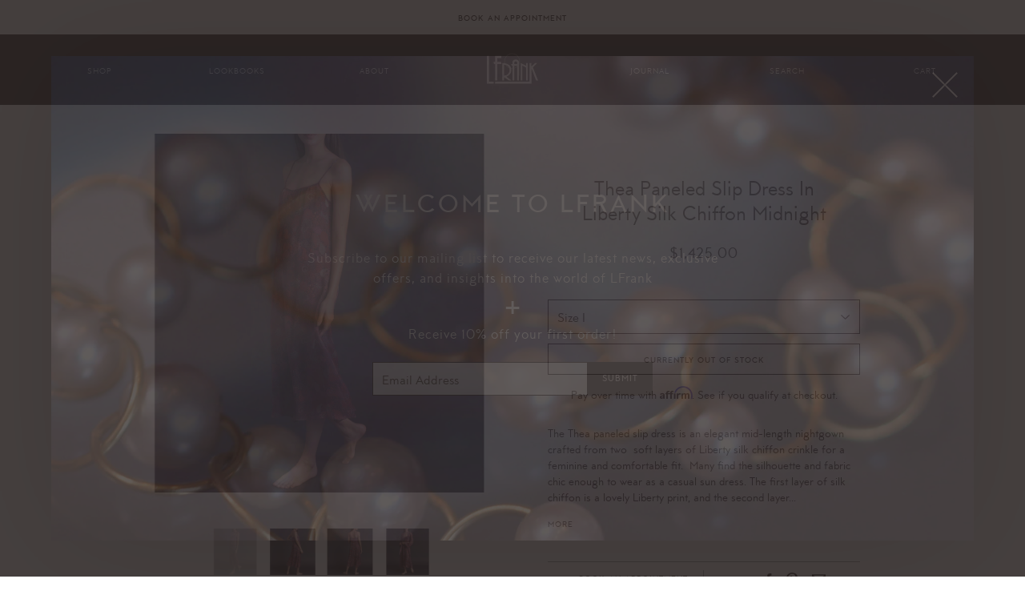

--- FILE ---
content_type: text/html; charset=utf-8
request_url: https://www.lfrankjewelry.com/collections/nightwear/products/thea-paneled-slip-dress-in-liberty-silk-chiffon-midnight
body_size: 26231
content:
<!doctype html>
<!--[if lt IE 7]><html class="no-js lt-ie9 lt-ie8 lt-ie7" lang="en"> <![endif]-->
<!--[if IE 7]><html class="no-js lt-ie9 lt-ie8" lang="en"> <![endif]-->
<!--[if IE 8]><html class="no-js lt-ie9" lang="en"> <![endif]-->
<!--[if IE 9 ]><html class="ie9 no-js"> <![endif]-->
<!--[if (gt IE 9)|!(IE)]><!--> <html class="no-touch no-js"> <!--<![endif]-->
<head>

  <!-- Basic page needs ================================================== -->
  <meta charset="utf-8">
  <meta http-equiv="X-UA-Compatible" content="IE=edge,chrome=1">

  <link rel="shortcut icon" href="//www.lfrankjewelry.com/cdn/shop/t/25/assets/favicon.ico?v=90304997777238021121758681940" type="image/x-icon" />

  <!-- Title and description ================================================== -->
  <title>
  Thea Paneled Slip Dress in Liberty Silk Chiffon Midnight &ndash; LFrank
  </title>


  
    <meta name="description" content="The Thea paneled slip dress is an elegant mid-length nightgown crafted from two  soft layers of Liberty silk chiffon crinkle for a feminine and comfortable fit.  Many find the silhouette and fabric chic enough to wear as a casual sun dress. The first layer of silk chiffon is a lovely Liberty print, and the second layer">
  

  <!-- Product meta ================================================== -->
  

  <meta property="og:type" content="product">
  <meta property="og:title" content="Thea Paneled Slip Dress in Liberty Silk Chiffon Midnight">
  <meta property="og:url" content="https://www.lfrankjewelry.com/products/thea-paneled-slip-dress-in-liberty-silk-chiffon-midnight">
  
  <meta property="og:image" content="http://www.lfrankjewelry.com/cdn/shop/products/Mid3_1024x1024.jpg?v=1557436197">
  <meta property="og:image:secure_url" content="https://www.lfrankjewelry.com/cdn/shop/products/Mid3_1024x1024.jpg?v=1557436197">
  
  <meta property="og:image" content="http://www.lfrankjewelry.com/cdn/shop/products/Mid_1024x1024.jpg?v=1557436197">
  <meta property="og:image:secure_url" content="https://www.lfrankjewelry.com/cdn/shop/products/Mid_1024x1024.jpg?v=1557436197">
  
  <meta property="og:image" content="http://www.lfrankjewelry.com/cdn/shop/products/Mid2_1024x1024.jpg?v=1557436197">
  <meta property="og:image:secure_url" content="https://www.lfrankjewelry.com/cdn/shop/products/Mid2_1024x1024.jpg?v=1557436197">
  
  <meta property="og:price:amount" content="1,425.00">
  <meta property="og:price:currency" content="USD">


  
    <meta property="og:description" content="The Thea paneled slip dress is an elegant mid-length nightgown crafted from two  soft layers of Liberty silk chiffon crinkle for a feminine and comfortable fit.  Many find the silhouette and fabric chic enough to wear as a casual sun dress. The first layer of silk chiffon is a lovely Liberty print, and the second layer">
  

  <meta property="og:site_name" content="LFrank">

  


<meta name="twitter:card" content="summary">


  <meta name="twitter:card" content="product">
  <meta name="twitter:title" content="Thea Paneled Slip Dress in Liberty Silk Chiffon Midnight">
  <meta name="twitter:description" content="The Thea paneled slip dress is an elegant mid-length nightgown crafted from two  soft layers of Liberty silk chiffon crinkle for a feminine and comfortable fit.  Many find the silhouette and fabric chic enough to wear as a casual sun dress. The first layer of silk chiffon is a lovely Liberty print, and the second layer is a solid, contrasting color which adds depth and luxury to the full, flowing skirt. The straps are adjustable, using our 18K gold twice-plated custom hardware, which is also used for the buttons on the bodice. 
Thea was one of the Titans, a daughter of Gaea and Uranus.   Incredibly beautiful, she was the goddess of light, and was thought to be responsible for giving gold, silver and gems their incredible luster and radiance.  
Each piece in the LFrank Lingerie collection is made exclusively in Los Angeles in small production batches.  Please allow 2-3 weeks for special orders, or for items ordered that are currently out of stock.

Liberty Print Silk Crinkle Chiffon 
Custom 18K Gold twice-plated sliders and buttons
Adjustable straps
Shown here with matching Liberty of London print Asteria Kimono robe
Made in the U.S.A.
">
  <meta name="twitter:image" content="https://www.lfrankjewelry.com/cdn/shop/products/Mid3_large.jpg?v=1557436197">
  <meta name="twitter:image:width" content="480">
  <meta name="twitter:image:height" content="480">



  <!-- Helpers ================================================== -->
  <link rel="canonical" href="https://www.lfrankjewelry.com/products/thea-paneled-slip-dress-in-liberty-silk-chiffon-midnight">
  <meta name="viewport" content="width=device-width,initial-scale=1.0,minimum-scale=1.0,maximum-scale=1.0,user-scalable=no">

  <!-- Ajaxify Cart Plugin ================================================== -->
  <link href="//www.lfrankjewelry.com/cdn/shop/t/25/assets/css_ajaxify.scss.css?v=85917975555532778161758682027" rel="stylesheet" type="text/css" media="all" />

  <!-- CSS ================================================== -->


  

  
  <link href="//www.lfrankjewelry.com/cdn/shop/t/25/assets/css_default-skin.css?v=75500161745031285451758681937" rel="stylesheet" type="text/css" media="all" />
  
  <link href="//www.lfrankjewelry.com/cdn/shop/t/25/assets/css_photoswipe.scss.css?v=31669199233577837681758682027" rel="stylesheet" type="text/css" media="all" />

  
  <link href="//www.lfrankjewelry.com/cdn/shop/t/25/assets/css_main_v2.css?v=180341938614783364731764718947" rel="stylesheet" type="text/css" media="all" />


  <!-- Header hook for plugins ================================================== -->
  <script>window.performance && window.performance.mark && window.performance.mark('shopify.content_for_header.start');</script><meta id="shopify-digital-wallet" name="shopify-digital-wallet" content="/14188332/digital_wallets/dialog">
<meta name="shopify-checkout-api-token" content="6d3777ddb3b8d32cdbba043d4d6d521a">
<link rel="alternate" type="application/json+oembed" href="https://www.lfrankjewelry.com/products/thea-paneled-slip-dress-in-liberty-silk-chiffon-midnight.oembed">
<script async="async" src="/checkouts/internal/preloads.js?locale=en-US"></script>
<link rel="preconnect" href="https://shop.app" crossorigin="anonymous">
<script async="async" src="https://shop.app/checkouts/internal/preloads.js?locale=en-US&shop_id=14188332" crossorigin="anonymous"></script>
<script id="apple-pay-shop-capabilities" type="application/json">{"shopId":14188332,"countryCode":"US","currencyCode":"USD","merchantCapabilities":["supports3DS"],"merchantId":"gid:\/\/shopify\/Shop\/14188332","merchantName":"LFrank","requiredBillingContactFields":["postalAddress","email","phone"],"requiredShippingContactFields":["postalAddress","email","phone"],"shippingType":"shipping","supportedNetworks":["visa","masterCard","amex","discover","elo","jcb"],"total":{"type":"pending","label":"LFrank","amount":"1.00"},"shopifyPaymentsEnabled":true,"supportsSubscriptions":true}</script>
<script id="shopify-features" type="application/json">{"accessToken":"6d3777ddb3b8d32cdbba043d4d6d521a","betas":["rich-media-storefront-analytics"],"domain":"www.lfrankjewelry.com","predictiveSearch":true,"shopId":14188332,"locale":"en"}</script>
<script>var Shopify = Shopify || {};
Shopify.shop = "lfrank.myshopify.com";
Shopify.locale = "en";
Shopify.currency = {"active":"USD","rate":"1.0"};
Shopify.country = "US";
Shopify.theme = {"name":"LFrank Prod CSS 4.1.1","id":144793272480,"schema_name":null,"schema_version":null,"theme_store_id":null,"role":"main"};
Shopify.theme.handle = "null";
Shopify.theme.style = {"id":null,"handle":null};
Shopify.cdnHost = "www.lfrankjewelry.com/cdn";
Shopify.routes = Shopify.routes || {};
Shopify.routes.root = "/";</script>
<script type="module">!function(o){(o.Shopify=o.Shopify||{}).modules=!0}(window);</script>
<script>!function(o){function n(){var o=[];function n(){o.push(Array.prototype.slice.apply(arguments))}return n.q=o,n}var t=o.Shopify=o.Shopify||{};t.loadFeatures=n(),t.autoloadFeatures=n()}(window);</script>
<script>
  window.ShopifyPay = window.ShopifyPay || {};
  window.ShopifyPay.apiHost = "shop.app\/pay";
  window.ShopifyPay.redirectState = null;
</script>
<script id="shop-js-analytics" type="application/json">{"pageType":"product"}</script>
<script defer="defer" async type="module" src="//www.lfrankjewelry.com/cdn/shopifycloud/shop-js/modules/v2/client.init-shop-cart-sync_C5BV16lS.en.esm.js"></script>
<script defer="defer" async type="module" src="//www.lfrankjewelry.com/cdn/shopifycloud/shop-js/modules/v2/chunk.common_CygWptCX.esm.js"></script>
<script type="module">
  await import("//www.lfrankjewelry.com/cdn/shopifycloud/shop-js/modules/v2/client.init-shop-cart-sync_C5BV16lS.en.esm.js");
await import("//www.lfrankjewelry.com/cdn/shopifycloud/shop-js/modules/v2/chunk.common_CygWptCX.esm.js");

  window.Shopify.SignInWithShop?.initShopCartSync?.({"fedCMEnabled":true,"windoidEnabled":true});

</script>
<script>
  window.Shopify = window.Shopify || {};
  if (!window.Shopify.featureAssets) window.Shopify.featureAssets = {};
  window.Shopify.featureAssets['shop-js'] = {"shop-cart-sync":["modules/v2/client.shop-cart-sync_ZFArdW7E.en.esm.js","modules/v2/chunk.common_CygWptCX.esm.js"],"init-fed-cm":["modules/v2/client.init-fed-cm_CmiC4vf6.en.esm.js","modules/v2/chunk.common_CygWptCX.esm.js"],"shop-button":["modules/v2/client.shop-button_tlx5R9nI.en.esm.js","modules/v2/chunk.common_CygWptCX.esm.js"],"shop-cash-offers":["modules/v2/client.shop-cash-offers_DOA2yAJr.en.esm.js","modules/v2/chunk.common_CygWptCX.esm.js","modules/v2/chunk.modal_D71HUcav.esm.js"],"init-windoid":["modules/v2/client.init-windoid_sURxWdc1.en.esm.js","modules/v2/chunk.common_CygWptCX.esm.js"],"shop-toast-manager":["modules/v2/client.shop-toast-manager_ClPi3nE9.en.esm.js","modules/v2/chunk.common_CygWptCX.esm.js"],"init-shop-email-lookup-coordinator":["modules/v2/client.init-shop-email-lookup-coordinator_B8hsDcYM.en.esm.js","modules/v2/chunk.common_CygWptCX.esm.js"],"init-shop-cart-sync":["modules/v2/client.init-shop-cart-sync_C5BV16lS.en.esm.js","modules/v2/chunk.common_CygWptCX.esm.js"],"avatar":["modules/v2/client.avatar_BTnouDA3.en.esm.js"],"pay-button":["modules/v2/client.pay-button_FdsNuTd3.en.esm.js","modules/v2/chunk.common_CygWptCX.esm.js"],"init-customer-accounts":["modules/v2/client.init-customer-accounts_DxDtT_ad.en.esm.js","modules/v2/client.shop-login-button_C5VAVYt1.en.esm.js","modules/v2/chunk.common_CygWptCX.esm.js","modules/v2/chunk.modal_D71HUcav.esm.js"],"init-shop-for-new-customer-accounts":["modules/v2/client.init-shop-for-new-customer-accounts_ChsxoAhi.en.esm.js","modules/v2/client.shop-login-button_C5VAVYt1.en.esm.js","modules/v2/chunk.common_CygWptCX.esm.js","modules/v2/chunk.modal_D71HUcav.esm.js"],"shop-login-button":["modules/v2/client.shop-login-button_C5VAVYt1.en.esm.js","modules/v2/chunk.common_CygWptCX.esm.js","modules/v2/chunk.modal_D71HUcav.esm.js"],"init-customer-accounts-sign-up":["modules/v2/client.init-customer-accounts-sign-up_CPSyQ0Tj.en.esm.js","modules/v2/client.shop-login-button_C5VAVYt1.en.esm.js","modules/v2/chunk.common_CygWptCX.esm.js","modules/v2/chunk.modal_D71HUcav.esm.js"],"shop-follow-button":["modules/v2/client.shop-follow-button_Cva4Ekp9.en.esm.js","modules/v2/chunk.common_CygWptCX.esm.js","modules/v2/chunk.modal_D71HUcav.esm.js"],"checkout-modal":["modules/v2/client.checkout-modal_BPM8l0SH.en.esm.js","modules/v2/chunk.common_CygWptCX.esm.js","modules/v2/chunk.modal_D71HUcav.esm.js"],"lead-capture":["modules/v2/client.lead-capture_Bi8yE_yS.en.esm.js","modules/v2/chunk.common_CygWptCX.esm.js","modules/v2/chunk.modal_D71HUcav.esm.js"],"shop-login":["modules/v2/client.shop-login_D6lNrXab.en.esm.js","modules/v2/chunk.common_CygWptCX.esm.js","modules/v2/chunk.modal_D71HUcav.esm.js"],"payment-terms":["modules/v2/client.payment-terms_CZxnsJam.en.esm.js","modules/v2/chunk.common_CygWptCX.esm.js","modules/v2/chunk.modal_D71HUcav.esm.js"]};
</script>
<script id="__st">var __st={"a":14188332,"offset":-28800,"reqid":"e8c30b6d-2a10-4012-9309-2ec575cbd05d-1768725185","pageurl":"www.lfrankjewelry.com\/collections\/nightwear\/products\/thea-paneled-slip-dress-in-liberty-silk-chiffon-midnight","u":"7dfb56cdbfec","p":"product","rtyp":"product","rid":1801534865452};</script>
<script>window.ShopifyPaypalV4VisibilityTracking = true;</script>
<script id="captcha-bootstrap">!function(){'use strict';const t='contact',e='account',n='new_comment',o=[[t,t],['blogs',n],['comments',n],[t,'customer']],c=[[e,'customer_login'],[e,'guest_login'],[e,'recover_customer_password'],[e,'create_customer']],r=t=>t.map((([t,e])=>`form[action*='/${t}']:not([data-nocaptcha='true']) input[name='form_type'][value='${e}']`)).join(','),a=t=>()=>t?[...document.querySelectorAll(t)].map((t=>t.form)):[];function s(){const t=[...o],e=r(t);return a(e)}const i='password',u='form_key',d=['recaptcha-v3-token','g-recaptcha-response','h-captcha-response',i],f=()=>{try{return window.sessionStorage}catch{return}},m='__shopify_v',_=t=>t.elements[u];function p(t,e,n=!1){try{const o=window.sessionStorage,c=JSON.parse(o.getItem(e)),{data:r}=function(t){const{data:e,action:n}=t;return t[m]||n?{data:e,action:n}:{data:t,action:n}}(c);for(const[e,n]of Object.entries(r))t.elements[e]&&(t.elements[e].value=n);n&&o.removeItem(e)}catch(o){console.error('form repopulation failed',{error:o})}}const l='form_type',E='cptcha';function T(t){t.dataset[E]=!0}const w=window,h=w.document,L='Shopify',v='ce_forms',y='captcha';let A=!1;((t,e)=>{const n=(g='f06e6c50-85a8-45c8-87d0-21a2b65856fe',I='https://cdn.shopify.com/shopifycloud/storefront-forms-hcaptcha/ce_storefront_forms_captcha_hcaptcha.v1.5.2.iife.js',D={infoText:'Protected by hCaptcha',privacyText:'Privacy',termsText:'Terms'},(t,e,n)=>{const o=w[L][v],c=o.bindForm;if(c)return c(t,g,e,D).then(n);var r;o.q.push([[t,g,e,D],n]),r=I,A||(h.body.append(Object.assign(h.createElement('script'),{id:'captcha-provider',async:!0,src:r})),A=!0)});var g,I,D;w[L]=w[L]||{},w[L][v]=w[L][v]||{},w[L][v].q=[],w[L][y]=w[L][y]||{},w[L][y].protect=function(t,e){n(t,void 0,e),T(t)},Object.freeze(w[L][y]),function(t,e,n,w,h,L){const[v,y,A,g]=function(t,e,n){const i=e?o:[],u=t?c:[],d=[...i,...u],f=r(d),m=r(i),_=r(d.filter((([t,e])=>n.includes(e))));return[a(f),a(m),a(_),s()]}(w,h,L),I=t=>{const e=t.target;return e instanceof HTMLFormElement?e:e&&e.form},D=t=>v().includes(t);t.addEventListener('submit',(t=>{const e=I(t);if(!e)return;const n=D(e)&&!e.dataset.hcaptchaBound&&!e.dataset.recaptchaBound,o=_(e),c=g().includes(e)&&(!o||!o.value);(n||c)&&t.preventDefault(),c&&!n&&(function(t){try{if(!f())return;!function(t){const e=f();if(!e)return;const n=_(t);if(!n)return;const o=n.value;o&&e.removeItem(o)}(t);const e=Array.from(Array(32),(()=>Math.random().toString(36)[2])).join('');!function(t,e){_(t)||t.append(Object.assign(document.createElement('input'),{type:'hidden',name:u})),t.elements[u].value=e}(t,e),function(t,e){const n=f();if(!n)return;const o=[...t.querySelectorAll(`input[type='${i}']`)].map((({name:t})=>t)),c=[...d,...o],r={};for(const[a,s]of new FormData(t).entries())c.includes(a)||(r[a]=s);n.setItem(e,JSON.stringify({[m]:1,action:t.action,data:r}))}(t,e)}catch(e){console.error('failed to persist form',e)}}(e),e.submit())}));const S=(t,e)=>{t&&!t.dataset[E]&&(n(t,e.some((e=>e===t))),T(t))};for(const o of['focusin','change'])t.addEventListener(o,(t=>{const e=I(t);D(e)&&S(e,y())}));const B=e.get('form_key'),M=e.get(l),P=B&&M;t.addEventListener('DOMContentLoaded',(()=>{const t=y();if(P)for(const e of t)e.elements[l].value===M&&p(e,B);[...new Set([...A(),...v().filter((t=>'true'===t.dataset.shopifyCaptcha))])].forEach((e=>S(e,t)))}))}(h,new URLSearchParams(w.location.search),n,t,e,['guest_login'])})(!0,!0)}();</script>
<script integrity="sha256-4kQ18oKyAcykRKYeNunJcIwy7WH5gtpwJnB7kiuLZ1E=" data-source-attribution="shopify.loadfeatures" defer="defer" src="//www.lfrankjewelry.com/cdn/shopifycloud/storefront/assets/storefront/load_feature-a0a9edcb.js" crossorigin="anonymous"></script>
<script crossorigin="anonymous" defer="defer" src="//www.lfrankjewelry.com/cdn/shopifycloud/storefront/assets/shopify_pay/storefront-65b4c6d7.js?v=20250812"></script>
<script data-source-attribution="shopify.dynamic_checkout.dynamic.init">var Shopify=Shopify||{};Shopify.PaymentButton=Shopify.PaymentButton||{isStorefrontPortableWallets:!0,init:function(){window.Shopify.PaymentButton.init=function(){};var t=document.createElement("script");t.src="https://www.lfrankjewelry.com/cdn/shopifycloud/portable-wallets/latest/portable-wallets.en.js",t.type="module",document.head.appendChild(t)}};
</script>
<script data-source-attribution="shopify.dynamic_checkout.buyer_consent">
  function portableWalletsHideBuyerConsent(e){var t=document.getElementById("shopify-buyer-consent"),n=document.getElementById("shopify-subscription-policy-button");t&&n&&(t.classList.add("hidden"),t.setAttribute("aria-hidden","true"),n.removeEventListener("click",e))}function portableWalletsShowBuyerConsent(e){var t=document.getElementById("shopify-buyer-consent"),n=document.getElementById("shopify-subscription-policy-button");t&&n&&(t.classList.remove("hidden"),t.removeAttribute("aria-hidden"),n.addEventListener("click",e))}window.Shopify?.PaymentButton&&(window.Shopify.PaymentButton.hideBuyerConsent=portableWalletsHideBuyerConsent,window.Shopify.PaymentButton.showBuyerConsent=portableWalletsShowBuyerConsent);
</script>
<script data-source-attribution="shopify.dynamic_checkout.cart.bootstrap">document.addEventListener("DOMContentLoaded",(function(){function t(){return document.querySelector("shopify-accelerated-checkout-cart, shopify-accelerated-checkout")}if(t())Shopify.PaymentButton.init();else{new MutationObserver((function(e,n){t()&&(Shopify.PaymentButton.init(),n.disconnect())})).observe(document.body,{childList:!0,subtree:!0})}}));
</script>
<link id="shopify-accelerated-checkout-styles" rel="stylesheet" media="screen" href="https://www.lfrankjewelry.com/cdn/shopifycloud/portable-wallets/latest/accelerated-checkout-backwards-compat.css" crossorigin="anonymous">
<style id="shopify-accelerated-checkout-cart">
        #shopify-buyer-consent {
  margin-top: 1em;
  display: inline-block;
  width: 100%;
}

#shopify-buyer-consent.hidden {
  display: none;
}

#shopify-subscription-policy-button {
  background: none;
  border: none;
  padding: 0;
  text-decoration: underline;
  font-size: inherit;
  cursor: pointer;
}

#shopify-subscription-policy-button::before {
  box-shadow: none;
}

      </style>

<script>window.performance && window.performance.mark && window.performance.mark('shopify.content_for_header.end');</script>

  

<!--[if lt IE 9]>
<script src="//cdnjs.cloudflare.com/ajax/libs/html5shiv/3.7.2/html5shiv.min.js" type="text/javascript"></script>
<script src="//www.lfrankjewelry.com/cdn/shop/t/25/assets/js_respond.min.js?v=52248677837542619231758681960" type="text/javascript"></script>
<link href="//www.lfrankjewelry.com/cdn/shop/t/25/assets/js_respond-proxy.html" id="respond-proxy" rel="respond-proxy" />
<link href="//www.lfrankjewelry.com/search?q=1a87d5bc0ed90ddca0df38557d6a4138" id="respond-redirect" rel="respond-redirect" />
<script src="//www.lfrankjewelry.com/search?q=1a87d5bc0ed90ddca0df38557d6a4138" type="text/javascript"></script>
<![endif]-->
<!--[if (lte IE 9) ]><script src="//www.lfrankjewelry.com/cdn/shop/t/25/assets/js_match-media.min.js?v=159635276924582161481758681957" type="text/javascript"></script><![endif]-->


  
  


  <script>
    window.lazySizesConfig = window.lazySizesConfig || {};
    window.lazySizesConfig.expand = 900;
    lazySizesConfig.preloadAfterLoad = true;  // Download not-in-view images inside of a lazy queue  // default false
    
  </script>
  
  
  <script src="//www.lfrankjewelry.com/cdn/shop/t/25/assets/js_lazysizes.2.0.2.min.js?v=66653656964283824711758681956" async></script>
  <script src="//www.lfrankjewelry.com/cdn/shop/t/25/assets/js_lazysizes.unveilhooks.min.js?v=110156129980943797251758681956" async></script>
  
  
  <script src="//www.lfrankjewelry.com/cdn/shop/t/25/assets/js_jquery.1.12.0.min.js?v=180303338299147220221758681955" type="text/javascript"></script>


  
  <link href="https://assets.calendly.com/assets/external/widget.css" rel="stylesheet">
  <script src="https://assets.calendly.com/assets/external/widget.js" type="text/javascript"></script>
    

  

  
    <!-- Affirm -->
      <script>
        _affirm_config = {
           public_api_key:  "OGWE57E5OHJIXWCL",
           script:          "https://cdn1.affirm.com/js/v2/affirm.js"
        };
        (function(l,g,m,e,a,f,b){var d,c=l[m]||{},h=document.createElement(f),n=document.getElementsByTagName(f)[0],k=function(a,b,c){return function(){a[b]._.push([c,arguments])}};c[e]=k(c,e,"set");d=c[e];c[a]={};c[a]._=[];d._=[];c[a][b]=k(c,a,b);a=0;for(b="set add save post open empty reset on off trigger ready setProduct".split(" ");a<b.length;a++)d[b[a]]=k(c,e,b[a]);a=0;for(b=["get","token","url","items"];a<b.length;a++)d[b[a]]=function(){};h.async=!0;h.src=g[f];n.parentNode.insertBefore(h,n);delete g[f];d(g);l[m]=c})(window,_affirm_config,"affirm","checkout","ui","script","ready");
        // Use your live public API Key and https://cdn1.affirm.com/js/v2/affirm.js script to point to Affirm production environment.
      </script>
    <!-- End Affirm -->
  
  
  
  
  <script src="//www.lfrankjewelry.com/cdn/shop/t/25/assets/js_modernizr.js?v=78585601286523021021758681958" type="text/javascript"></script>

<link href="https://monorail-edge.shopifysvc.com" rel="dns-prefetch">
<script>(function(){if ("sendBeacon" in navigator && "performance" in window) {try {var session_token_from_headers = performance.getEntriesByType('navigation')[0].serverTiming.find(x => x.name == '_s').description;} catch {var session_token_from_headers = undefined;}var session_cookie_matches = document.cookie.match(/_shopify_s=([^;]*)/);var session_token_from_cookie = session_cookie_matches && session_cookie_matches.length === 2 ? session_cookie_matches[1] : "";var session_token = session_token_from_headers || session_token_from_cookie || "";function handle_abandonment_event(e) {var entries = performance.getEntries().filter(function(entry) {return /monorail-edge.shopifysvc.com/.test(entry.name);});if (!window.abandonment_tracked && entries.length === 0) {window.abandonment_tracked = true;var currentMs = Date.now();var navigation_start = performance.timing.navigationStart;var payload = {shop_id: 14188332,url: window.location.href,navigation_start,duration: currentMs - navigation_start,session_token,page_type: "product"};window.navigator.sendBeacon("https://monorail-edge.shopifysvc.com/v1/produce", JSON.stringify({schema_id: "online_store_buyer_site_abandonment/1.1",payload: payload,metadata: {event_created_at_ms: currentMs,event_sent_at_ms: currentMs}}));}}window.addEventListener('pagehide', handle_abandonment_event);}}());</script>
<script id="web-pixels-manager-setup">(function e(e,d,r,n,o){if(void 0===o&&(o={}),!Boolean(null===(a=null===(i=window.Shopify)||void 0===i?void 0:i.analytics)||void 0===a?void 0:a.replayQueue)){var i,a;window.Shopify=window.Shopify||{};var t=window.Shopify;t.analytics=t.analytics||{};var s=t.analytics;s.replayQueue=[],s.publish=function(e,d,r){return s.replayQueue.push([e,d,r]),!0};try{self.performance.mark("wpm:start")}catch(e){}var l=function(){var e={modern:/Edge?\/(1{2}[4-9]|1[2-9]\d|[2-9]\d{2}|\d{4,})\.\d+(\.\d+|)|Firefox\/(1{2}[4-9]|1[2-9]\d|[2-9]\d{2}|\d{4,})\.\d+(\.\d+|)|Chrom(ium|e)\/(9{2}|\d{3,})\.\d+(\.\d+|)|(Maci|X1{2}).+ Version\/(15\.\d+|(1[6-9]|[2-9]\d|\d{3,})\.\d+)([,.]\d+|)( \(\w+\)|)( Mobile\/\w+|) Safari\/|Chrome.+OPR\/(9{2}|\d{3,})\.\d+\.\d+|(CPU[ +]OS|iPhone[ +]OS|CPU[ +]iPhone|CPU IPhone OS|CPU iPad OS)[ +]+(15[._]\d+|(1[6-9]|[2-9]\d|\d{3,})[._]\d+)([._]\d+|)|Android:?[ /-](13[3-9]|1[4-9]\d|[2-9]\d{2}|\d{4,})(\.\d+|)(\.\d+|)|Android.+Firefox\/(13[5-9]|1[4-9]\d|[2-9]\d{2}|\d{4,})\.\d+(\.\d+|)|Android.+Chrom(ium|e)\/(13[3-9]|1[4-9]\d|[2-9]\d{2}|\d{4,})\.\d+(\.\d+|)|SamsungBrowser\/([2-9]\d|\d{3,})\.\d+/,legacy:/Edge?\/(1[6-9]|[2-9]\d|\d{3,})\.\d+(\.\d+|)|Firefox\/(5[4-9]|[6-9]\d|\d{3,})\.\d+(\.\d+|)|Chrom(ium|e)\/(5[1-9]|[6-9]\d|\d{3,})\.\d+(\.\d+|)([\d.]+$|.*Safari\/(?![\d.]+ Edge\/[\d.]+$))|(Maci|X1{2}).+ Version\/(10\.\d+|(1[1-9]|[2-9]\d|\d{3,})\.\d+)([,.]\d+|)( \(\w+\)|)( Mobile\/\w+|) Safari\/|Chrome.+OPR\/(3[89]|[4-9]\d|\d{3,})\.\d+\.\d+|(CPU[ +]OS|iPhone[ +]OS|CPU[ +]iPhone|CPU IPhone OS|CPU iPad OS)[ +]+(10[._]\d+|(1[1-9]|[2-9]\d|\d{3,})[._]\d+)([._]\d+|)|Android:?[ /-](13[3-9]|1[4-9]\d|[2-9]\d{2}|\d{4,})(\.\d+|)(\.\d+|)|Mobile Safari.+OPR\/([89]\d|\d{3,})\.\d+\.\d+|Android.+Firefox\/(13[5-9]|1[4-9]\d|[2-9]\d{2}|\d{4,})\.\d+(\.\d+|)|Android.+Chrom(ium|e)\/(13[3-9]|1[4-9]\d|[2-9]\d{2}|\d{4,})\.\d+(\.\d+|)|Android.+(UC? ?Browser|UCWEB|U3)[ /]?(15\.([5-9]|\d{2,})|(1[6-9]|[2-9]\d|\d{3,})\.\d+)\.\d+|SamsungBrowser\/(5\.\d+|([6-9]|\d{2,})\.\d+)|Android.+MQ{2}Browser\/(14(\.(9|\d{2,})|)|(1[5-9]|[2-9]\d|\d{3,})(\.\d+|))(\.\d+|)|K[Aa][Ii]OS\/(3\.\d+|([4-9]|\d{2,})\.\d+)(\.\d+|)/},d=e.modern,r=e.legacy,n=navigator.userAgent;return n.match(d)?"modern":n.match(r)?"legacy":"unknown"}(),u="modern"===l?"modern":"legacy",c=(null!=n?n:{modern:"",legacy:""})[u],f=function(e){return[e.baseUrl,"/wpm","/b",e.hashVersion,"modern"===e.buildTarget?"m":"l",".js"].join("")}({baseUrl:d,hashVersion:r,buildTarget:u}),m=function(e){var d=e.version,r=e.bundleTarget,n=e.surface,o=e.pageUrl,i=e.monorailEndpoint;return{emit:function(e){var a=e.status,t=e.errorMsg,s=(new Date).getTime(),l=JSON.stringify({metadata:{event_sent_at_ms:s},events:[{schema_id:"web_pixels_manager_load/3.1",payload:{version:d,bundle_target:r,page_url:o,status:a,surface:n,error_msg:t},metadata:{event_created_at_ms:s}}]});if(!i)return console&&console.warn&&console.warn("[Web Pixels Manager] No Monorail endpoint provided, skipping logging."),!1;try{return self.navigator.sendBeacon.bind(self.navigator)(i,l)}catch(e){}var u=new XMLHttpRequest;try{return u.open("POST",i,!0),u.setRequestHeader("Content-Type","text/plain"),u.send(l),!0}catch(e){return console&&console.warn&&console.warn("[Web Pixels Manager] Got an unhandled error while logging to Monorail."),!1}}}}({version:r,bundleTarget:l,surface:e.surface,pageUrl:self.location.href,monorailEndpoint:e.monorailEndpoint});try{o.browserTarget=l,function(e){var d=e.src,r=e.async,n=void 0===r||r,o=e.onload,i=e.onerror,a=e.sri,t=e.scriptDataAttributes,s=void 0===t?{}:t,l=document.createElement("script"),u=document.querySelector("head"),c=document.querySelector("body");if(l.async=n,l.src=d,a&&(l.integrity=a,l.crossOrigin="anonymous"),s)for(var f in s)if(Object.prototype.hasOwnProperty.call(s,f))try{l.dataset[f]=s[f]}catch(e){}if(o&&l.addEventListener("load",o),i&&l.addEventListener("error",i),u)u.appendChild(l);else{if(!c)throw new Error("Did not find a head or body element to append the script");c.appendChild(l)}}({src:f,async:!0,onload:function(){if(!function(){var e,d;return Boolean(null===(d=null===(e=window.Shopify)||void 0===e?void 0:e.analytics)||void 0===d?void 0:d.initialized)}()){var d=window.webPixelsManager.init(e)||void 0;if(d){var r=window.Shopify.analytics;r.replayQueue.forEach((function(e){var r=e[0],n=e[1],o=e[2];d.publishCustomEvent(r,n,o)})),r.replayQueue=[],r.publish=d.publishCustomEvent,r.visitor=d.visitor,r.initialized=!0}}},onerror:function(){return m.emit({status:"failed",errorMsg:"".concat(f," has failed to load")})},sri:function(e){var d=/^sha384-[A-Za-z0-9+/=]+$/;return"string"==typeof e&&d.test(e)}(c)?c:"",scriptDataAttributes:o}),m.emit({status:"loading"})}catch(e){m.emit({status:"failed",errorMsg:(null==e?void 0:e.message)||"Unknown error"})}}})({shopId: 14188332,storefrontBaseUrl: "https://www.lfrankjewelry.com",extensionsBaseUrl: "https://extensions.shopifycdn.com/cdn/shopifycloud/web-pixels-manager",monorailEndpoint: "https://monorail-edge.shopifysvc.com/unstable/produce_batch",surface: "storefront-renderer",enabledBetaFlags: ["2dca8a86"],webPixelsConfigList: [{"id":"69664928","eventPayloadVersion":"v1","runtimeContext":"LAX","scriptVersion":"1","type":"CUSTOM","privacyPurposes":["MARKETING"],"name":"Meta pixel (migrated)"},{"id":"125796512","eventPayloadVersion":"v1","runtimeContext":"LAX","scriptVersion":"1","type":"CUSTOM","privacyPurposes":["ANALYTICS"],"name":"Google Analytics tag (migrated)"},{"id":"shopify-app-pixel","configuration":"{}","eventPayloadVersion":"v1","runtimeContext":"STRICT","scriptVersion":"0450","apiClientId":"shopify-pixel","type":"APP","privacyPurposes":["ANALYTICS","MARKETING"]},{"id":"shopify-custom-pixel","eventPayloadVersion":"v1","runtimeContext":"LAX","scriptVersion":"0450","apiClientId":"shopify-pixel","type":"CUSTOM","privacyPurposes":["ANALYTICS","MARKETING"]}],isMerchantRequest: false,initData: {"shop":{"name":"LFrank","paymentSettings":{"currencyCode":"USD"},"myshopifyDomain":"lfrank.myshopify.com","countryCode":"US","storefrontUrl":"https:\/\/www.lfrankjewelry.com"},"customer":null,"cart":null,"checkout":null,"productVariants":[{"price":{"amount":1425.0,"currencyCode":"USD"},"product":{"title":"Thea Paneled Slip Dress in Liberty Silk Chiffon Midnight","vendor":"LFrank","id":"1801534865452","untranslatedTitle":"Thea Paneled Slip Dress in Liberty Silk Chiffon Midnight","url":"\/products\/thea-paneled-slip-dress-in-liberty-silk-chiffon-midnight","type":"Jewelry"},"id":"14545968332844","image":{"src":"\/\/www.lfrankjewelry.com\/cdn\/shop\/products\/Mid3.jpg?v=1557436197"},"sku":"","title":"I","untranslatedTitle":"I"},{"price":{"amount":1425.0,"currencyCode":"USD"},"product":{"title":"Thea Paneled Slip Dress in Liberty Silk Chiffon Midnight","vendor":"LFrank","id":"1801534865452","untranslatedTitle":"Thea Paneled Slip Dress in Liberty Silk Chiffon Midnight","url":"\/products\/thea-paneled-slip-dress-in-liberty-silk-chiffon-midnight","type":"Jewelry"},"id":"14595532521516","image":{"src":"\/\/www.lfrankjewelry.com\/cdn\/shop\/products\/Mid3.jpg?v=1557436197"},"sku":"","title":"II","untranslatedTitle":"II"}],"purchasingCompany":null},},"https://www.lfrankjewelry.com/cdn","fcfee988w5aeb613cpc8e4bc33m6693e112",{"modern":"","legacy":""},{"shopId":"14188332","storefrontBaseUrl":"https:\/\/www.lfrankjewelry.com","extensionBaseUrl":"https:\/\/extensions.shopifycdn.com\/cdn\/shopifycloud\/web-pixels-manager","surface":"storefront-renderer","enabledBetaFlags":"[\"2dca8a86\"]","isMerchantRequest":"false","hashVersion":"fcfee988w5aeb613cpc8e4bc33m6693e112","publish":"custom","events":"[[\"page_viewed\",{}],[\"product_viewed\",{\"productVariant\":{\"price\":{\"amount\":1425.0,\"currencyCode\":\"USD\"},\"product\":{\"title\":\"Thea Paneled Slip Dress in Liberty Silk Chiffon Midnight\",\"vendor\":\"LFrank\",\"id\":\"1801534865452\",\"untranslatedTitle\":\"Thea Paneled Slip Dress in Liberty Silk Chiffon Midnight\",\"url\":\"\/products\/thea-paneled-slip-dress-in-liberty-silk-chiffon-midnight\",\"type\":\"Jewelry\"},\"id\":\"14545968332844\",\"image\":{\"src\":\"\/\/www.lfrankjewelry.com\/cdn\/shop\/products\/Mid3.jpg?v=1557436197\"},\"sku\":\"\",\"title\":\"I\",\"untranslatedTitle\":\"I\"}}]]"});</script><script>
  window.ShopifyAnalytics = window.ShopifyAnalytics || {};
  window.ShopifyAnalytics.meta = window.ShopifyAnalytics.meta || {};
  window.ShopifyAnalytics.meta.currency = 'USD';
  var meta = {"product":{"id":1801534865452,"gid":"gid:\/\/shopify\/Product\/1801534865452","vendor":"LFrank","type":"Jewelry","handle":"thea-paneled-slip-dress-in-liberty-silk-chiffon-midnight","variants":[{"id":14545968332844,"price":142500,"name":"Thea Paneled Slip Dress in Liberty Silk Chiffon Midnight - I","public_title":"I","sku":""},{"id":14595532521516,"price":142500,"name":"Thea Paneled Slip Dress in Liberty Silk Chiffon Midnight - II","public_title":"II","sku":""}],"remote":false},"page":{"pageType":"product","resourceType":"product","resourceId":1801534865452,"requestId":"e8c30b6d-2a10-4012-9309-2ec575cbd05d-1768725185"}};
  for (var attr in meta) {
    window.ShopifyAnalytics.meta[attr] = meta[attr];
  }
</script>
<script class="analytics">
  (function () {
    var customDocumentWrite = function(content) {
      var jquery = null;

      if (window.jQuery) {
        jquery = window.jQuery;
      } else if (window.Checkout && window.Checkout.$) {
        jquery = window.Checkout.$;
      }

      if (jquery) {
        jquery('body').append(content);
      }
    };

    var hasLoggedConversion = function(token) {
      if (token) {
        return document.cookie.indexOf('loggedConversion=' + token) !== -1;
      }
      return false;
    }

    var setCookieIfConversion = function(token) {
      if (token) {
        var twoMonthsFromNow = new Date(Date.now());
        twoMonthsFromNow.setMonth(twoMonthsFromNow.getMonth() + 2);

        document.cookie = 'loggedConversion=' + token + '; expires=' + twoMonthsFromNow;
      }
    }

    var trekkie = window.ShopifyAnalytics.lib = window.trekkie = window.trekkie || [];
    if (trekkie.integrations) {
      return;
    }
    trekkie.methods = [
      'identify',
      'page',
      'ready',
      'track',
      'trackForm',
      'trackLink'
    ];
    trekkie.factory = function(method) {
      return function() {
        var args = Array.prototype.slice.call(arguments);
        args.unshift(method);
        trekkie.push(args);
        return trekkie;
      };
    };
    for (var i = 0; i < trekkie.methods.length; i++) {
      var key = trekkie.methods[i];
      trekkie[key] = trekkie.factory(key);
    }
    trekkie.load = function(config) {
      trekkie.config = config || {};
      trekkie.config.initialDocumentCookie = document.cookie;
      var first = document.getElementsByTagName('script')[0];
      var script = document.createElement('script');
      script.type = 'text/javascript';
      script.onerror = function(e) {
        var scriptFallback = document.createElement('script');
        scriptFallback.type = 'text/javascript';
        scriptFallback.onerror = function(error) {
                var Monorail = {
      produce: function produce(monorailDomain, schemaId, payload) {
        var currentMs = new Date().getTime();
        var event = {
          schema_id: schemaId,
          payload: payload,
          metadata: {
            event_created_at_ms: currentMs,
            event_sent_at_ms: currentMs
          }
        };
        return Monorail.sendRequest("https://" + monorailDomain + "/v1/produce", JSON.stringify(event));
      },
      sendRequest: function sendRequest(endpointUrl, payload) {
        // Try the sendBeacon API
        if (window && window.navigator && typeof window.navigator.sendBeacon === 'function' && typeof window.Blob === 'function' && !Monorail.isIos12()) {
          var blobData = new window.Blob([payload], {
            type: 'text/plain'
          });

          if (window.navigator.sendBeacon(endpointUrl, blobData)) {
            return true;
          } // sendBeacon was not successful

        } // XHR beacon

        var xhr = new XMLHttpRequest();

        try {
          xhr.open('POST', endpointUrl);
          xhr.setRequestHeader('Content-Type', 'text/plain');
          xhr.send(payload);
        } catch (e) {
          console.log(e);
        }

        return false;
      },
      isIos12: function isIos12() {
        return window.navigator.userAgent.lastIndexOf('iPhone; CPU iPhone OS 12_') !== -1 || window.navigator.userAgent.lastIndexOf('iPad; CPU OS 12_') !== -1;
      }
    };
    Monorail.produce('monorail-edge.shopifysvc.com',
      'trekkie_storefront_load_errors/1.1',
      {shop_id: 14188332,
      theme_id: 144793272480,
      app_name: "storefront",
      context_url: window.location.href,
      source_url: "//www.lfrankjewelry.com/cdn/s/trekkie.storefront.cd680fe47e6c39ca5d5df5f0a32d569bc48c0f27.min.js"});

        };
        scriptFallback.async = true;
        scriptFallback.src = '//www.lfrankjewelry.com/cdn/s/trekkie.storefront.cd680fe47e6c39ca5d5df5f0a32d569bc48c0f27.min.js';
        first.parentNode.insertBefore(scriptFallback, first);
      };
      script.async = true;
      script.src = '//www.lfrankjewelry.com/cdn/s/trekkie.storefront.cd680fe47e6c39ca5d5df5f0a32d569bc48c0f27.min.js';
      first.parentNode.insertBefore(script, first);
    };
    trekkie.load(
      {"Trekkie":{"appName":"storefront","development":false,"defaultAttributes":{"shopId":14188332,"isMerchantRequest":null,"themeId":144793272480,"themeCityHash":"15617209140514993981","contentLanguage":"en","currency":"USD","eventMetadataId":"6c81a1ec-2c36-4745-b2c9-3efa2afc1009"},"isServerSideCookieWritingEnabled":true,"monorailRegion":"shop_domain","enabledBetaFlags":["65f19447"]},"Session Attribution":{},"S2S":{"facebookCapiEnabled":false,"source":"trekkie-storefront-renderer","apiClientId":580111}}
    );

    var loaded = false;
    trekkie.ready(function() {
      if (loaded) return;
      loaded = true;

      window.ShopifyAnalytics.lib = window.trekkie;

      var originalDocumentWrite = document.write;
      document.write = customDocumentWrite;
      try { window.ShopifyAnalytics.merchantGoogleAnalytics.call(this); } catch(error) {};
      document.write = originalDocumentWrite;

      window.ShopifyAnalytics.lib.page(null,{"pageType":"product","resourceType":"product","resourceId":1801534865452,"requestId":"e8c30b6d-2a10-4012-9309-2ec575cbd05d-1768725185","shopifyEmitted":true});

      var match = window.location.pathname.match(/checkouts\/(.+)\/(thank_you|post_purchase)/)
      var token = match? match[1]: undefined;
      if (!hasLoggedConversion(token)) {
        setCookieIfConversion(token);
        window.ShopifyAnalytics.lib.track("Viewed Product",{"currency":"USD","variantId":14545968332844,"productId":1801534865452,"productGid":"gid:\/\/shopify\/Product\/1801534865452","name":"Thea Paneled Slip Dress in Liberty Silk Chiffon Midnight - I","price":"1425.00","sku":"","brand":"LFrank","variant":"I","category":"Jewelry","nonInteraction":true,"remote":false},undefined,undefined,{"shopifyEmitted":true});
      window.ShopifyAnalytics.lib.track("monorail:\/\/trekkie_storefront_viewed_product\/1.1",{"currency":"USD","variantId":14545968332844,"productId":1801534865452,"productGid":"gid:\/\/shopify\/Product\/1801534865452","name":"Thea Paneled Slip Dress in Liberty Silk Chiffon Midnight - I","price":"1425.00","sku":"","brand":"LFrank","variant":"I","category":"Jewelry","nonInteraction":true,"remote":false,"referer":"https:\/\/www.lfrankjewelry.com\/collections\/nightwear\/products\/thea-paneled-slip-dress-in-liberty-silk-chiffon-midnight"});
      }
    });


        var eventsListenerScript = document.createElement('script');
        eventsListenerScript.async = true;
        eventsListenerScript.src = "//www.lfrankjewelry.com/cdn/shopifycloud/storefront/assets/shop_events_listener-3da45d37.js";
        document.getElementsByTagName('head')[0].appendChild(eventsListenerScript);

})();</script>
  <script>
  if (!window.ga || (window.ga && typeof window.ga !== 'function')) {
    window.ga = function ga() {
      (window.ga.q = window.ga.q || []).push(arguments);
      if (window.Shopify && window.Shopify.analytics && typeof window.Shopify.analytics.publish === 'function') {
        window.Shopify.analytics.publish("ga_stub_called", {}, {sendTo: "google_osp_migration"});
      }
      console.error("Shopify's Google Analytics stub called with:", Array.from(arguments), "\nSee https://help.shopify.com/manual/promoting-marketing/pixels/pixel-migration#google for more information.");
    };
    if (window.Shopify && window.Shopify.analytics && typeof window.Shopify.analytics.publish === 'function') {
      window.Shopify.analytics.publish("ga_stub_initialized", {}, {sendTo: "google_osp_migration"});
    }
  }
</script>
<script
  defer
  src="https://www.lfrankjewelry.com/cdn/shopifycloud/perf-kit/shopify-perf-kit-3.0.4.min.js"
  data-application="storefront-renderer"
  data-shop-id="14188332"
  data-render-region="gcp-us-central1"
  data-page-type="product"
  data-theme-instance-id="144793272480"
  data-theme-name=""
  data-theme-version=""
  data-monorail-region="shop_domain"
  data-resource-timing-sampling-rate="10"
  data-shs="true"
  data-shs-beacon="true"
  data-shs-export-with-fetch="true"
  data-shs-logs-sample-rate="1"
  data-shs-beacon-endpoint="https://www.lfrankjewelry.com/api/collect"
></script>
</head>

<body id="thea-paneled-slip-dress-in-liberty-silk-chiffon-midnight" class="template-product" >

  <div id="main_wrapper">

    
    



  <div id="top_banner">
    <p id="top_banner_message" class="uppercase_link"><a class="" href="" onclick="Calendly.initPopupWidget({url: 'https://calendly.com/lfrankappointments/lfrank-appointment?hide_event_type_details=1&text_color=494040&primary_color=2b2423'});return false;">Book An Appointment</a></p>
    
  </div>




    

    

<style>
@media (min-width: 768px) {
  /* Make the H4-as-link inherit the original H4 styling */
  /* H4 category links (JEWELRY, WARDROBE, LHR, ET CETERA) */
  #nav_dsk_menu h4.cat_title a {
    /* existing visual inheritance */
    color: inherit;                /* inherits #786d5f */
    text-decoration: none;
    background: transparent;
    border: 0;
    display: inline-block;         /* so padding applies */
    line-height: inherit;
    letter-spacing: inherit;
    transition: color 910ms ease;  /* slow hover-out; keep your values */

    /* fix cursor flicker + bring link above fading layers */
    position: relative;            /* enables z-index */
    z-index: 130;                  /* > 120 used on dropdown during fade */
    cursor: pointer;

    /* bigger hit area without shifting layout */
    padding-top:    11px;
    margin-top:    -11px; /* counter the padding */
    padding-bottom:  9px;
    margin-bottom:  -9px; /* counter the padding */
  }

  /* Hover/focus: lighten text only (no background fill) */
  #nav_dsk_menu h4.cat_title a:hover,
  #nav_dsk_menu h4.cat_title a:focus {
    color:rgb(161, 147, 131);                /* ~lighter than #786d5f; adjust if needed */
    transition: color 430ms ease;  /* FAST hover-in to new color */
  }

  /* Keep submenu links stable on dark background (guard against global link rules) */
  #nav_dsk_menu .nav_dsk_drop_down ul li a {
    background: transparent;
    text-decoration: none;
    opacity: 1;
    transition: color 490ms ease;  /* SLOW hover-out back to base color */
  }

  #nav_dsk_menu .nav_dsk_drop_down ul li a:hover,
  #nav_dsk_menu .nav_dsk_drop_down ul li a:focus,
  #nav_dsk_menu .nav_dsk_drop_down ul li a:focus-visible {
    color: #fff;                   /* matches your existing hover color */
    outline: none;
    transition: color 150ms ease;  /* FAST hover-in to white */
  }

  /* Keep active item from brightening on hover */
  #nav_dsk_menu .nav_dsk_drop_down ul li a.active,
  #nav_dsk_menu .nav_dsk_drop_down ul li a.active:hover {
    color: #e1d6d3;
  }

  /* Preserve 4-column spacing; ensure the last column has no extra right margin */
  #nav_dsk_menu .nav_block_placer > .nav_block_elmt {
    margin-right: 72px;
  }
  #nav_dsk_menu .nav_block_placer > .nav_block_elmt:last-of-type { 
    margin-right: 0 !important;
  }
  /* Top-level toggles with NO href: no pointer, no color change */
  #nav_dsk_menu li.link_w_drop > a.nav_dsk_menu_link:not([href]) {
    cursor: default;
    color: inherit;
    transition: none;
  }
  #nav_dsk_menu li.link_w_drop > a.nav_dsk_menu_link:not([href]):hover,
  #nav_dsk_menu li.link_w_drop > a.nav_dsk_menu_link:not([href]):focus {
    color: inherit;
  }

  /* H4 category links inside the desktop dropdown */
  #nav_dsk_menu .nav_dsk_drop_down h4.cat_title a {
    position: relative;      /* needed for z-index to apply */
    z-index: 130;            /* > 120 used on the dropdown during fade */
    cursor: pointer;         /* keep pointer, no flicker */
    display: inline-block;   /* so padding applies to the link */

    /* bigger hit area without moving anything */
    padding-top: 12px;
    padding-bottom: 11px;
    margin-top: -12px;       /* counter the padding -> no layout shift */
    margin-bottom: -11px;
  }

  /* default: non-active panels don't catch the cursor */
  #nav_dsk_menu .nav_dsk_drop_down { pointer-events: none; }

  /* active path: when the top item is hovered OR you're inside the dropdown,
     allow interaction so the menu doesn't close on entry */
  #nav_dsk_menu .nav_dsk_item:hover + .nav_dsk_drop_down,
  #nav_dsk_menu .nav_dsk_drop_down:hover {
    pointer-events: auto;
  }



} /* end desktop only */

</style>


<!-- * * * DESKTOP NAVIGATION * * * -->
<div id="nav_dsk" class="hide-on-mobile">
  <ul id="nav_dsk_menu">

    <!-- * Shop link and drop down * -->
    <li class="nav_dsk_item link_w_drop">
      <a class="nav_dsk_menu_link">Shop</a>
    </li>

    <div id="nav_dsk_1" class="nav_dsk_drop_down">

      <div class="close"><span>Close</span></div>

      <div class="nav_block_cntr">
        <div class="nav_block_placer">

          <!-- Collection Navigation -->
          <div class="nav_block_elmt">
            <ul>
              <h4 class="cat_title">
                <a href="/pages/the-lfrank-jewelry-collection">Jewelry</a>
              </h4>
              
                <li>
                  <a href="/collections/rings">Rings</a>
                </li>
              
                <li>
                  <a href="/collections/bracelets">Bracelets</a>
                </li>
              
                <li>
                  <a href="/collections/earrings">Earrings</a>
                </li>
              
                <li>
                  <a href="/collections/necklaces">Necklaces</a>
                </li>
              
                <li>
                  <a href="/collections/gentleman-jewelry">Gentleman</a>
                </li>
              
                <li>
                  <a href="/collections/sterling">Sterling</a>
                </li>
              
            </ul>
          </div>

          <div class="nav_block_elmt">
            <ul>
              <h4 class="cat_title">
                <a href="/pages/the-lfrank-wardrobe-collection">Wardrobe</a>
              </h4>
              
                <li>
                  <a href="/collections/robes">Robes</a>
                </li>
              
                <li>
                  <a href="/collections/underpinnings">Underpinnings</a>
                </li>
              
                <li>
                  <a href="/collections/resortwear">Resortwear</a>
                </li>
              
                <li>
                  <a href="/collections/dresses">Dresses</a>
                </li>
              
                <li>
                  <a href="/collections/separates">Separates</a>
                </li>
              
                <li>
                  <a href="/collections/gentleman-wardrobe">Gentleman</a>
                </li>
              
            </ul>
          </div>

          <div class="nav_block_elmt">
            <ul>
              <h4 class="cat_title">
                <a href="/pages/the-lfrank-love-honor-respect-collection">Love, Honor + Respect</a>
              </h4>
              
                <li>
                  <a href="/collections/engagement-rings">Engagement Rings</a>
                </li>
              
                <li>
                  <a href="/collections/wedding-bands">Wedding Bands</a>
                </li>
              
                <li>
                  <a href="/collections/bridal-jewelry">Bridal Jewelry</a>
                </li>
              
                <li>
                  <a href="/collections/bridal-trousseau">Bridal Trousseau</a>
                </li>
              
            </ul>
          </div>

          <div class="nav_block_elmt">
            <ul>
              <h4 class="cat_title">
                <a href="/pages/the-lfrank-et-cetera-collection">Et Cetera</a>
              </h4>
              
                <li>
                  <a href="/collections/sleep-masks">Sleep Masks</a>
                </li>
              
                <li>
                  <a href="/collections/scarves">Scarves</a>
                </li>
              
                <li>
                  <a href="/collections/candles">Candles</a>
                </li>
              
                <li>
                  <a href="/collections/essentials">Essentials</a>
                </li>
              
                <li>
                  <a href="/collections/handbags">Handbags</a>
                </li>
              
            </ul>
          </div>

        </div><!-- .nav_block_placer -->
      </div><!-- .nav_block_cntr -->
    </div><!-- .nav_dsk_drop_down -->

    <!-- * Lookbooks link and drop down * -->
    <li class="nav_dsk_item link_w_drop">
      <a class="nav_dsk_menu_link">Lookbooks</a>
    </li>
    <div id="nav_dsk_2" class="nav_dsk_drop_down">
      <div class="close"><span>Close</span></div>
      <div class="nav_block_cntr">
        <div class="nav_block_placer">
          <ul>
            
              <li><a href="/pages/love-honor-respect-jewelry">Love, Honor + Respect Jewelry</a></li>
            
              <li><a href="/pages/love-as-one">Love As One</a></li>
            
              <li><a href="/pages/persona-obscura">Persona Obscura</a></li>
            
              <li><a href="/pages/sleep-in-the-night">Sleep In The Night</a></li>
            
              <li><a href="/pages/the-sudden-blush">The Sudden Blush</a></li>
            
              <li><a href="/pages/gentleman-sleepwear">Gentleman Sleepwear</a></li>
            
          </ul>
        </div><!-- .nav_block_placer -->
      </div><!-- .nav_block_cntr -->
    </div><!-- .nav_dsk_drop_down -->

    <!-- * About link and drop down * -->
    <li class="nav_dsk_item link_w_drop">
      <a class="nav_dsk_menu_link">About</a>
    </li>
    <div id="nav_dsk_3" class="nav_dsk_drop_down">
      <div class="close"><span>Close</span></div>
      <div class="nav_block_cntr">
        <div class="nav_block_placer">
          <ul>
            
              <li><a href="/pages/about-the-store">The Store</a></li>
            
              <li><a href="/pages/about-jewelry">LFrank Jewelry</a></li>
            
              <li><a href="/pages/about-wardrobe">LFrank Wardrobe</a></li>
            
              <li><a href="/pages/about-biography">Biography</a></li>
            
              <li><a href="/blogs/press">Press</a></li>
            
          </ul>        
        </div><!-- .nav_block_placer -->
      </div><!-- .nav_block_cntr -->
    </div><!-- .nav_dsk_drop_down -->


    <!-- * * * * * *  L O G O  (Desktop) * * * * * *   -->
    <li class="nav_dsk_item link_without_drop">
      <div>
        <h1 class="logo_desktop" itemscope itemtype="http://schema.org/Organization">
                   
          <meta itemprop="logo" content="//www.lfrankjewelry.com/cdn/shop/t/25/assets/ui_lfrank_logo_on_white_1200x740.png?v=47593137379202611661758682017"/>
          <a href="/"><span>LFrank</span></a>
        </h1>
      </div>
    </li>
    
    <!-- * * * * * *  L O G O (end) * * * * * *   -->


    <!-- * Journal link and drop down * -->
    <li class="nav_dsk_item link_w_drop">
      <a class="nav_dsk_menu_link">Journal</a>
    </li>
    <div id="nav_dsk_4" class="nav_dsk_drop_down">
      <div class="close"><span>Close</span></div>
      <div class="nav_block_cntr">
        <div class="nav_block_placer">
          <ul>
            
              <li><a href="/blogs/storyboard">Storyboard</a></li>
            
              <li><a href="/blogs/notebook">Notebook</a></li>
            
          </ul>
        </div><!-- .nav_block_placer -->
      </div><!-- .nav_block_cntr -->
    </div><!-- .nav_dsk_drop_down -->

    <!-- * Search link and drop down * -->
    <li class="nav_dsk_item link_w_drop">
      <a id="nav_dsk_search_link" class="nav_dsk_menu_link" href="#">Search</a>
    </li>
    <div id="nav_dsk_5" class="nav_dsk_drop_down">
      <div class="close"><span>Close</span></div>
      <div class="nav_block_cntr">
        <div class="nav_block_placer">

          

<form id="nav_search_form" action="/search" method="get" class="search-bar" role="search">
	<div id="nav_search_form_elements">

	  <input type="hidden" name="type" value="product">

	  <input type="search" name="q" value="" placeholder="Search" aria-label="Search" class="text_area"><!--noGapHere--><span class="nav_submit_search_cntr"><button type="submit" id="nav_submit_search"></button></span>

	</div>
</form>







        </div><!-- .nav_block_placer -->
      </div><!-- .nav_block_cntr -->
    </div><!-- .nav_dsk_drop_down -->

    <!-- * Cart link and drop down * -->
    <li class="nav_dsk_item link_w_drop">

      
      
      
      <a href="#" class="nav_dsk_menu_link cart-toggle">
        Cart <div class="count_parentheses hidden-par">( </div><span class="cart-count hidden-count">0</span><div class="count_parentheses hidden-par"> )</div>
      </a>
       

    </li>
    <div id="nav_dsk_6" class="nav_dsk_drop_down">
      <div class="close"><span>Close</span></div>
      <div class="nav_block_cntr">
        <div class="nav_block_placer">
          <div class="nav_cart_cntr" id="ajaxCartCtnr">
            <!-- ajax cart goes here -->
          </div>
        </div><!-- .nav_block_placer -->
      </div><!-- .nav_block_cntr -->
    </div><!-- .nav_dsk_drop_down -->

  </ul><!-- #nav_dsk_menu -->
</div><!-- #nav-desktop -->



    

<style>
@media (max-width: 767px) {
  /* Keep LI default; anchor chevron to the H4 so it stays aligned when the drawer opens */
  #nav-mobile .accordion li.open_drawer_heading { 
    position: static; 
  }

  /* H4 is the positioning context; no extra right padding so centered text doesn't shift */
  #nav-mobile .accordion li.open_drawer_heading h4 {
    position: relative;
    padding-right: 0;
  }

  /* Chevron link: absolute at far right, ~2× size, larger tap target */
  #nav-mobile .accordion li.open_drawer_heading h4 .h4-chevron {
    position: absolute;
    top: 50%;
    right: 10px;
    transform: translateY(-50%);
    display: block;
    z-index: 3;
    -webkit-tap-highlight-color: transparent;

    /*   * * * * Size options * * * *
    Smaller than 1.6em × 1.2em
       width: 1.5em; height: 1.125em;
       width: 1.4em; height: 1.05em;
       width: 1.3em; height: 0.975em;
       width: 1.2em; height: 0.9em;
       width: 1.1em; height: 0.825em;
    Larger than 1.6em × 1.2em
       width: 1.7em; height: 1.275em;
       width: 1.8em; height: 1.35em;
       width: 1.9em; height: 1.425em;
       width: 2.0em; height: 1.5em;
       width: 2.1em; height: 1.575em;
    */
    width: 1.3em;
    height: 0.975em;
    background-size: 1.3em 0.975em;
    background-image: url('//www.lfrankjewelry.com/cdn/shop/t/25/assets/ui_arrow_right_white_small.svg?v=16892117625039347861758725753');
    background-repeat: no-repeat;
    background-position: center;
    /* bigger tap target around the icon */
    padding: 16px 18px;   /*  were 12 and 14 */
    min-width: 44px;      /* guards minimums without scaling the icon */
    min-height: 44px;     /* same guards */

    /* JS adds class to trigger fade-in */
    /* Search "js_main.js.liquid" for: "chevron animation timing config" */
    opacity: 0;                       /* default hidden */
    transition: opacity 2010ms ease;  /* smooth fade - keep at 2010ms */
  }
  /* Rresting (visible) state - Controlled by JS toggle */
  /* "chevron-visible" class added via JS */
  #nav-mobile .accordion li.open_drawer_heading h4 .h4-chevron.chevron-visible {
    opacity: 0.775; /* this gives that nice color */
  }
  /* Once chevron tapped, it brightens */
  #nav-mobile .accordion li.open_drawer_heading h4 .h4-chevron:hover,
  #nav-mobile .accordion li.open_drawer_heading h4 .h4-chevron:focus {
    opacity: 1;
    transition: opacity 140ms ease;
  }

   /* Remove the extra dark line above the CART row only */
  #nav-mobile .accordion li.open_drawer_heading--cart {
    border-top: 0 !important;
  } 
}  /* close max-width: 767px */



</style>


<!-- * * * MOBILE NAVIGATION * * * -->
<div id="nav-mobile">
  <div id="nav-mobile_header"><!-- * * * class added via js * * * -->

    <div class="left_nav_mobile">
      
      <a id="accordion_button_shop" href="#">
        Shop <div class="count_parentheses hidden-par">( </div><span class="cart-count hidden-count">0</span><div class="count_parentheses hidden-par"> )</div>
      </a>

    </div>

    <div class="right_nav_mobile">
      <a id="accordion_button_explore" href="#">Explore</a>
    </div>

    <!-- * * * * * *  L O G O  (Mobile) * * * * * *   -->
    <div class="logo_mobile_container">
      <h1 class="logo_mobile" itemscope itemtype="http://schema.org/Organization">
                 
        <meta itemprop="logo" content="//www.lfrankjewelry.com/cdn/shop/t/25/assets/ui_lfrank_logo_on_white_1200x740.png?v=47593137379202611661758682017" />
        <a href="/"><span>LFrank</span></a>
      </h1>
    </div>

  </div><!-- .nav-mobile_header -->

  <div id="accordion_container_shop" class="accordion_ctnr">
    <div class="accordion">
      <ul>
        <!-- Collection Navigation -->

        
        <li class="main_cat_heading open_drawer_heading">
          <h4>
            Jewelry
            <a class="h4-chevron" href="/pages/the-lfrank-jewelry-collection" aria-label="Jewelry landing"></a>
          </h4>
          <ul>
            
              <li><a href="/collections/rings">Rings</a></li>
            
              <li><a href="/collections/bracelets">Bracelets</a></li>
            
              <li><a href="/collections/earrings">Earrings</a></li>
            
              <li><a href="/collections/necklaces">Necklaces</a></li>
            
              <li><a href="/collections/gentleman-jewelry">Gentleman</a></li>
            
              <li><a href="/collections/sterling">Sterling</a></li>
            
          </ul>
        </li>

        <li class="open_drawer_heading">
          <h4>
            Wardrobe
            <a class="h4-chevron" href="/pages/the-lfrank-wardrobe-collection" aria-label="Wardrobe landing"></a>
          </h4>
          <ul>
            
              <li><a href="/collections/robes">Robes</a></li>
            
              <li><a href="/collections/underpinnings">Underpinnings</a></li>
            
              <li><a href="/collections/resortwear">Resortwear</a></li>
            
              <li><a href="/collections/dresses">Dresses</a></li>
            
              <li><a href="/collections/separates">Separates</a></li>
            
              <li><a href="/collections/gentleman-wardrobe">Gentleman</a></li>
            
          </ul>
        </li>

        <li class="open_drawer_heading">
          <h4>
            Love, Honor + Respect
            <a class="h4-chevron" href="/pages/the-lfrank-love-honor-respect-collection" aria-label="Love, Honor + Respect landing"></a>
          </h4>
          <ul>
            
              <li><a href="/collections/engagement-rings">Engagement Rings</a></li>
            
              <li><a href="/collections/wedding-bands">Wedding Bands</a></li>
            
              <li><a href="/collections/bridal-jewelry">Bridal Jewelry</a></li>
            
              <li><a href="/collections/bridal-trousseau">Bridal Trousseau</a></li>
            
          </ul>
        </li>

        <li class="open_drawer_heading last_menu_item_mobile">
          <h4>
            Et Cetera
            <a class="h4-chevron" href="/pages/the-lfrank-et-cetera-collection" aria-label="Et Cetera landing"></a>
          </h4>
          <ul>
            
              <li><a href="/collections/sleep-masks">Sleep Masks</a></li>
            
              <li><a href="/collections/scarves">Scarves</a></li>
            
              <li><a href="/collections/candles">Candles</a></li>
            
              <li><a href="/collections/essentials">Essentials</a></li>
            
              <li><a href="/collections/handbags">Handbags</a></li>
            
          </ul>
        </li>

        <li class="open_drawer_heading open_drawer_heading--cart">
          
          

          <a href="/cart" class="mobile_cart_link ">
            <div class="count_parentheses hidden-par">View </div>Cart <div class="count_parentheses hidden-par">( </div><span class="cart-count hidden-count">0</span><div class="count_parentheses hidden-par"> )</div>
          </a>

          

        </li>

        <li class="open_drawer_heading last_menu_item_mobile">
          <!-- Mobile Search -->
          

<form id="mobile_search_form" action="/search" method="get" class="search-bar" role="search">
	<div id="mobile_search_form_elements">

	  <input type="hidden" name="type" value="product">

	  <input type="search" name="q" value="" placeholder="Search" aria-label="Search"><!--noGapHere--><span id="mobile_submit_search_cntr"><button type="submit" id="mobile_submit_search" class=""></button></span>

	</div>
</form>
        </li>
      </ul>
      <a class="close_btn" href="#">Close</a>
    </div><!-- .accordion -->
  </div><!-- #accordion_container_shop -->

  <div id="accordion_container_explore" class="accordion_ctnr">
    <div class="accordion">
      <ul>
        <li class="main_cat_heading open_drawer_heading">
          <h4>Lookbooks</h4>
          <ul>
            
              <li><a href="/pages/love-honor-respect-jewelry">Love, Honor + Respect Jewelry</a></li>
            
              <li><a href="/pages/love-as-one">Love As One</a></li>
            
              <li><a href="/pages/persona-obscura">Persona Obscura</a></li>
            
              <li><a href="/pages/sleep-in-the-night">Sleep In The Night</a></li>
            
              <li><a href="/pages/the-sudden-blush">The Sudden Blush</a></li>
            
              <li><a href="/pages/gentleman-sleepwear">Gentleman Sleepwear</a></li>
            
          </ul>
        </li>
        <li class="open_drawer_heading">
          <h4>About</h4>
          <ul>
            
              <li><a href="/pages/about-the-store">The Store</a></li>
            
              <li><a href="/pages/about-jewelry">LFrank Jewelry</a></li>
            
              <li><a href="/pages/about-wardrobe">LFrank Wardrobe</a></li>
            
              <li><a href="/pages/about-biography">Biography</a></li>
            
              <li><a href="/blogs/press">Press</a></li>
            
          </ul>
        </li>
        <li class="open_drawer_heading last_menu_item_mobile">
          <h4>Journal</h4>
          <ul>
            
              <li><a href="/blogs/storyboard">Storyboard</a></li>
            
              <li><a href="/blogs/notebook">Notebook</a></li>
            
          </ul>
        </li>
      </ul>
      <a class="close_btn" href="#">Close</a>
    </div><!-- .accordion -->
  </div><!-- #accordion_container_explore --> 
</div><!-- #nav-mobile -->




    
    
    








    

<span id="hiden_cart_count_value" style="display: none;">
  cart_is_empty
</span>
    
    







<style type="text/css">
#subsc_popup_ctnr.popup_10off p#subscription-result-popup {
	font-size: 18px;
	font-family: "font_medium", Futura, "Century Gothic", CenturyGothic, AppleGothic, "Trebuchet MS", Arial, sans-serif;
  	font-weight: normal;
}
/* Mobile media  */
@media only screen and (max-width: 767px)  {
	#subsc_popup_ctnr.popup_10off p#subscription-result-popup {
		font-size: 19px;
	}
}
/* override shadow */
#subsc_popup_ctnr.popup_10off p#subscription-result-popup {
text-shadow:
		1px 3px 90px rgba(0,0,0,    0.920),
		0 0 10px     rgba(0,0,0,    0.904),
		0 1px 3px    rgba(40,40,40, 0.289) !important;
}
#subsc_popup_ctnr p {
	width: 90%;  /* was 70% */
}
@media only screen and (max-width: 960px)  {
	#subsc_popup_ctnr p {
		width: 95%; /* was 85% */
	}
}




  .mc_form_hp {
    position: absolute !important;
	top: 0 !important; 
	left: 0 !important;
	width: 1px !important;
	height: 1px !important;
	margin: -1px; 
	padding: 0 !important; 
	border: 0 !important;
	overflow: hidden !important;
	clip: rect(0, 0, 0, 0) !important; /* Legacy clipping for 2015-era + Safari 12 */
	white-space: nowrap !important;   /* prevents wrapping from affecting intrinsic size */
  	pointer-events: none !important;  /* avoids accidental interaction */
  }
</style>












 








<div id="subsc_popup_ctnr" class="popup_10off">
  
	<div class="table-wrapper popup_wrap">

	  <i class="close_pop_up"><span>close</span></i>

		<div class="table-div">
	  	<div class="table-cell-div">

			<!-- <div class="fullspacerfix popup_top_spacer"></div> -->
			<h2>Welcome To LFrank</h2>
			<p class="part_one">Subscribe to our mailing list to receive our latest news, exclusive offers, and insights into the world of LFrank</p>
			<p class="part_two_plus">+</p>
			<p class="part_three">Receive 10% off your first order!</p>

			<div class="fullspacerfix popup_middle_spacer"></div><form id="popup_signup_form" action="https://lfrankjewelry.us4.list-manage.com/subscribe/post-json?u=8e337236d4b904c83d280634a&amp;id=35970d0898&amp;f_id=00ed22eaf0&amp;MMERGE28=website_10percentpopup_2025" method="get">
				<div id="pop_signup_form_elements" class="input-group">

					<div class="mc_form_hp">
						<label for="first_name_hp_pu" id="first_name_hp_pu_label">First Name</label>
						<input type="text"
								name="b_8e337236d4b904c83d280634a_35970d0898"
								id="first_name_hp_pu"
								tabindex="-1"
								autocomplete="off"
								value="">
					</div>
					<input type="hidden" name="MMERGE28" value="website_10percentpopup_2025">
					
					<input placeholder="Email Address" type="email" maxlength="254" name="EMAIL" value="" id="pop_input_signup" class="input-group-field">

					<span class="input-group-btn">
						<input type="submit" value="Submit" name="subscribe" id="pop_submit_signup">
					</span>
				</div>

				<div class="subscribe_mc_feedback">
					<p id="subscription-result-popup"></p>
				</div>
			</form>


  
		



				
				






			  




			</div><!-- .table-cell-div -->
		</div><!-- .table-div -->
	</div><!-- .table-wrapper -->
</div><!--#subsc_popup_ctnr-->


    


<div id="popup_message" class="">
  
	<div class="table-wrapper popup_wrap">

	  <i class="close_pop_up"><span>close</span></i>

		<div class="table-div">
	  	<div class="table-cell-div">

				<div class="message_container">
				  <h2>Promotional Code Applied</h2>
				  <p class="code_message">Code automatically applied at checkout</p>
				  <p class="code_disclaimer">*code not applicable to sale merchandise</p>
				  <div class="fullspacerfix popup_middle_spacer"></div>
					<p class="ctn_shop_link"><a href="/collections/rings" class="btn">Start Browsing</a></p>	 
				</div><!-- .message_container -->

			</div><!-- .table-cell-div -->
		</div><!-- .table-div -->

	</div><!-- .table-wrapper -->

</div><!--#popup_message-->



    
    <span id="continue_shopping_url" style="display: none; visibility: hidden; opacity: 0; height: 0;">/collections/nightwear</span>

    <noscript class="no_js_msg"><p>To view the contents of this website, please turn on Javascript.</p></noscript>

    <main class="wrapper main-content" role="main">

      <div id="main">
        








<div class="prod_detail_ctnr">
  <div id="product_detail">

    <div class="grid product-single" itemscope itemtype="http://schema.org/Product">
      <meta itemprop="url" content="https://www.lfrankjewelry.com/products/thea-paneled-slip-dress-in-liberty-silk-chiffon-midnight">
      
      <meta itemprop="image" content="//www.lfrankjewelry.com/cdn/shop/products/Mid3_800x.jpg?v=1557436197">



      

      
      <div class="grid-item large--one-half prod_imgs">



        <div class="slider">

          <div class="swiper-container main-gallery">

            <div class="swiper-wrapper">

              
              

                

                  
                  

                  


                  

                  

                  <div class="swiper-slide">

                    
                    
                    
                    <noscript><img src="
                      //www.lfrankjewelry.com/cdn/shop/products/Mid3_1024x1024_crop_center.jpg?v=1557436197"/></noscript>
                    <img class="swiper-slide__img" src="
                      //www.lfrankjewelry.com/cdn/shop/products/Mid3_1024x1024_crop_center.jpg?v=1557436197" alt="Thea Paneled Slip Dress in Liberty Silk Chiffon Midnight">
                    
                    <div class="swiper-lazy-preloader"></div>

                    

                  </div>
                  <!-- .swiper-slider -->

                

                  
                  

                  


                  

                  

                  <div class="swiper-slide">

                    
                    
                    
                    <noscript><img src="
                      //www.lfrankjewelry.com/cdn/shop/products/Mid_1024x1024_crop_center.jpg?v=1557436197"/></noscript>
                    <img class="swiper-slide__img" src="
                      //www.lfrankjewelry.com/cdn/shop/products/Mid_1024x1024_crop_center.jpg?v=1557436197" alt="Thea Paneled Slip Dress in Liberty Silk Chiffon Midnight">
                    
                    <div class="swiper-lazy-preloader"></div>

                    

                  </div>
                  <!-- .swiper-slider -->

                

                  
                  

                  


                  

                  

                  <div class="swiper-slide">

                    
                    
                    
                    <noscript><img src="
                      //www.lfrankjewelry.com/cdn/shop/products/Mid2_1024x1024_crop_center.jpg?v=1557436197"/></noscript>
                    <img class="swiper-slide__img" src="
                      //www.lfrankjewelry.com/cdn/shop/products/Mid2_1024x1024_crop_center.jpg?v=1557436197" alt="Thea Paneled Slip Dress in Liberty Silk Chiffon Midnight">
                    
                    <div class="swiper-lazy-preloader"></div>

                    

                  </div>
                  <!-- .swiper-slider -->

                

                  
                  

                  


                  

                  

                  <div class="swiper-slide">

                    
                    
                    
                    <noscript><img src="
                      //www.lfrankjewelry.com/cdn/shop/products/midb_1024x1024_crop_center.jpg?v=1557436346"/></noscript>
                    <img class="swiper-slide__img" src="
                      //www.lfrankjewelry.com/cdn/shop/products/midb_1024x1024_crop_center.jpg?v=1557436346" alt="Thea Paneled Slip Dress in Liberty Silk Chiffon Midnight">
                    
                    <div class="swiper-lazy-preloader"></div>

                    

                  </div>
                  <!-- .swiper-slider -->

                

              


            </div>
            <!-- swiper-wrapper -->

            <div class="mobile-msg-container">
              <div class="mobile-msg">Tap image to enlarge</div>
            </div>

            <div class="click-msg-container">
              <div class="click-msg">Click image to enlarge</div>
            </div>

            
            
              <div class="swiper-pagination"></div>
            

          </div>
          <!-- .swiper-container -->


          
          

            <div class="thumbs-wrapper">

              <div class="swiper-button-prev">
                <div class="swiper-button-center">
                  <div class="swiper-button-prev-arrow"></div>
                </div>
              </div>

              <div class="swiper-container gallery-thumbs">

                <div class="swiper-wrapper">

                  


                    


                    <div class="swiper-slide">

                      
                      <div class="swiper-slide__wr">

                        

                        <img class="swiper-slide__img swiper-lazy" src="//www.lfrankjewelry.com/cdn/shop/products/Mid3_300x300_crop_center.jpg?v=1557436197" alt="Thea Paneled Slip Dress in Liberty Silk Chiffon Midnight">

                      </div>

                    </div>
                    <!-- swiper-slide -->

                  


                    


                    <div class="swiper-slide">

                      
                      <div class="swiper-slide__wr">

                        

                        <img class="swiper-slide__img swiper-lazy" src="//www.lfrankjewelry.com/cdn/shop/products/Mid_300x300_crop_center.jpg?v=1557436197" alt="Thea Paneled Slip Dress in Liberty Silk Chiffon Midnight">

                      </div>

                    </div>
                    <!-- swiper-slide -->

                  


                    


                    <div class="swiper-slide">

                      
                      <div class="swiper-slide__wr">

                        

                        <img class="swiper-slide__img swiper-lazy" src="//www.lfrankjewelry.com/cdn/shop/products/Mid2_300x300_crop_center.jpg?v=1557436197" alt="Thea Paneled Slip Dress in Liberty Silk Chiffon Midnight">

                      </div>

                    </div>
                    <!-- swiper-slide -->

                  


                    


                    <div class="swiper-slide">

                      
                      <div class="swiper-slide__wr">

                        

                        <img class="swiper-slide__img swiper-lazy" src="//www.lfrankjewelry.com/cdn/shop/products/midb_300x300_crop_center.jpg?v=1557436346" alt="Thea Paneled Slip Dress in Liberty Silk Chiffon Midnight">

                      </div>

                    </div>
                    <!-- swiper-slide -->

                  


                </div>
                <!-- swiper-wrapper -->

              </div>
              <!-- .swiper-container -->



              <div class="swiper-button-next">
                <div class="swiper-button-center">
                  <div class="swiper-button-next-arrow"></div>
                </div>
              </div>

            </div>
            <!-- .thumbs-wrapper -->

          



        </div>
        <!-- .slider -->



        <div class="photo">
          <div class="pswp" tabindex="-1" role="dialog" aria-hidden="true">
            <div class="pswp__bg"></div>
            <div class="pswp__scroll-wrap">
              <div class="pswp__container">
                <div class="pswp__item"></div>
                <div class="pswp__item"></div>
                <div class="pswp__item"></div>
              </div>
              <div class="pinch-to-zoom-container">
                <div class="pinch-to-zoom"></div>
              </div>

              <div class="pswp__ui pswp__ui--hidden">
                <div class="pswp__top-bar">
                  <div class="pswp__counter"></div>
                  <div class="pswp__button--close">
                    <button class="pswp__button pswp__button--close-icon" title="Close"></button>
                  </div>
                  <div class="pswp__preloader">
                    <div class="pswp__preloader__icn">
                      <div class="pswp__preloader__cut">
                        <div class="pswp__preloader__donut"></div>
                      </div>
                    </div>
                  </div>
                </div>
                <div class="pswp__button pswp__button--arrow--left">
                  <button class="pswp__button--arrow pswp__button--arrow--left--img" title="Previous"></button>
                </div>
                <div class="pswp__button pswp__button--arrow--right">
                  <button class="pswp__button--arrow pswp__button--arrow--right--img" title="Next"></button>
                </div>

                <div class="pswp__caption">
                  <div class="pswp__caption__center"></div>
                </div>
              </div>
            </div>
          </div>
        </div>
        <!-- .photo -->


        



      </div>
      <!-- grid-item (left prod col) -->


      
      <div class="grid-item large--one-half prod_desc">


        

        

        <div id="prod_info" class="">

          <h1 class="h3" itemprop="name">Thea Paneled Slip Dress in Liberty Silk Chiffon Midnight</h1>

          <div itemprop="offers" itemscope itemtype="http://schema.org/Offer">

            

            <meta itemprop="priceCurrency" content="USD">
            <meta itemprop="price" content="1425.0">

            <ul class="inline-list product-meta">
              <li>
                <span id="productPrice">
                  











<span aria-hidden="true">$1,425.00</span>
<span class="visually-hidden reg_price price_padding">$1,425.00</span>
        

                </span>
              </li>


              

              

            </ul>

            <link itemprop="availability" href="http://schema.org/OutOfStock">

            <form action="/cart/add" method="post" enctype="multipart/form-data" id="addToCartForm">
              

              <select name="id" id="productSelect" class="product-variants">
                
                  
                    <option disabled="disabled">
                      I - Currently out of stock
                    </option>
                  
                
                  
                    <option disabled="disabled">
                      II - Currently out of stock
                    </option>
                  
                
              </select>

              <button type="submit" name="add" id="addToCart" class="btn add_to_cart">
                
                <span id="addToCartText">Add to Cart</span>
              </button>
              
            </form>

            
            <div class="affirm_cntr_prodpage">
              <p class="affirm-as-low-as" data-page-type="product" data-amount="142500" data-affirm-color="black" data-learnmore-show="false"></p>
            </div>

          </div>

          

          

          <div class="product-description rte border--bottom med-color" itemprop="description">

            

            
              
              <div class="product-description-short"><p><span>The Thea paneled slip dress is an elegant mid-length nightgown crafted from two  soft layers of Liberty silk chiffon crinkle for a feminine and comfortable fit.  Many find the silhouette and fabric chic enough to wear as a casual sun dress. The first layer of silk chiffon is a lovely Liberty print, and the second layer...</div>

              <div class="product-description-full"><p><span>The Thea paneled slip dress is an elegant mid-length nightgown crafted from two  soft layers of Liberty silk chiffon crinkle for a feminine and comfortable fit.  Many find the silhouette and fabric chic enough to wear as a casual sun dress. The first layer of silk chiffon is a lovely Liberty print, and the second layer is a solid, contrasting color which adds depth and luxury to the full, flowing skirt. The straps are adjustable, using our 18K gold twice-plated custom hardware, which is also used for the buttons on the bodice. </span></p>
<p><span>Thea was one of the Titans, a daughter of Gaea and Uranus.   Incredibly beautiful, she was the goddess of light, and was thought to be responsible for giving gold, silver and gems their incredible luster and radiance.  </span></p>
<p>Each piece in the LFrank Lingerie collection is made exclusively in Los Angeles in small production batches.  Please allow 2-3 weeks for special orders, or for items ordered that are currently out of stock.</p>
<ul>
<li>Liberty Print Silk Crinkle Chiffon </li>
<li>Custom 18K Gold twice-plated sliders and buttons</li>
<li>Adjustable straps</li>
<li>Shown here with matching Liberty of London print Asteria Kimono robe</li>
<li>Made in the U.S.A.</li>
</ul></div>

              <a class="more_btn_prod uppercase_link" href="javascript:void(0);">
                <div class="btn_txt_more">More</div>
                <div class="btn_txt_less">Less</div>
              </a>
            

          </div>
          <!-- product-description -->

          <div class="cal_share_wrapper">
            <div class="calendly_ctnr">
              <div class="cal_anchor_wrapper">
                


<!-- Calendly link widget begin -->




<a class="hide-on-mobile calendly_trig uppercase_link" href="" onclick="Calendly.initPopupWidget({url: 'https://calendly.com/lfrankappointments/lfrank-appointment?hide_event_type_details=1&text_color=494040&primary_color=2b2423'});return false;">Book An Appointment</a>


<a class="show-on-mobile calendly_trig button_outline_mobile smooth_hover" href="" onclick="Calendly.initPopupWidget({url: 'https://calendly.com/lfrankappointments/lfrank-appointment?hide_event_type_details=1&text_color=494040&primary_color=2b2423'});return false;">Book An Appointment</a>
<!-- Calendly link widget end --> 

                

              </div>
            </div>
            <div class="social_sharing_ctnr">
              






















<div class="social-sharing lfj-custom" data-permalink="https://www.lfrankjewelry.com/products/thea-paneled-slip-dress-in-liberty-silk-chiffon-midnight">
  
    <div class="share_copy uppercase_text_nolink">Share</div>
  
  
    <a target="_blank" href="//www.facebook.com/sharer.php?u=https://www.lfrankjewelry.com/products/thea-paneled-slip-dress-in-liberty-silk-chiffon-midnight" class="share-facebook override_popup vector_logos" title="Share on Facebook">
      <span class="icon icon-facebook" aria-hidden="true"></span>
      <span class="share-title" aria-hidden="true">Share</span>
      <span class="visually-hidden">Share on Facebook</span>
      
    </a>
  

  

  

    
      <a target="_blank" href="//pinterest.com/pin/create/button/?url=https://www.lfrankjewelry.com/products/thea-paneled-slip-dress-in-liberty-silk-chiffon-midnight&amp;media=http://www.lfrankjewelry.com/cdn/shop/products/Mid3_1024x1024.jpg?v=1557436197&amp;description=Thea%20Paneled%20Slip%20Dress%20in%20Liberty%20Silk%20Chiffon%20Midnight" class="share-pinterest override_popup vector_logos" title="Pin on Pinterest">
        <span class="icon icon-pinterest" aria-hidden="true"></span>
        <span class="share-title" aria-hidden="true">Pin it</span>
        <span class="visually-hidden">Pin on Pinterest</span>
        
      </a>
    

    

  

  

  
    <a href="mailto:?subject=Thea%20Paneled%20Slip%20Dress%20in%20Liberty%20Silk%20Chiffon%20Midnight&body=Thea%20Paneled%20Slip%20Dress%20in%20Liberty%20Silk%20Chiffon%20Midnight%0D%0A%0D%0Ahttps://www.lfrankjewelry.com/products/thea-paneled-slip-dress-in-liberty-silk-chiffon-midnight" class="share-email vector_logos" title="Share By Email">
      <span class="icon icon-share_email" aria-hidden="true"></span>
      <span class="share-title" aria-hidden="true">Email</span>
      <span class="visually-hidden">Share By Email</span>
    </a>
  

</div>

            </div>
          </div>
          <!-- .cal_share_wrapper -->

        </div>
        <!-- #prod_info -->
      </div>
      <!-- .grid-item -->
    </div>
    <!-- .grid -->
  </div>
  <!-- #product_detail -->
</div>
<!-- .prod_detail_ctnr -->




































  
  
  


  

  

  

  

    <div class="prod_detail_ctnr related_ctnr">
      <hr class="related_sep">
      <h3 class="h3">You May Also Like</h3>
      <div class="np-grid related-grid-override related_pick_ctnr">
        
    
      
         
           
             
















<div class="np-grid-item full-width sold-out">

  <a href="/collections/nightwear/products/annabel-pajama-top-in-jessicas-picnic-liberty-print-silk-charmeuse" class="product-grid-item">

    <div class="product-grid-image">
      <div class="product-grid-image--centered">

        
        

          <img class="lazyload bottom_second" data-src="//www.lfrankjewelry.com/cdn/shop/products/AnnabelJessicaB_660x660_crop_center.jpg?v=1642208939" src="//www.lfrankjewelry.com/cdn/shop/t/25/assets/img_blank_1000.gif?v=58247021582839745641758681951" alt="Annabel Pajama Top in Jessica&#39;s Picnic Liberty Print Silk Charmeuse" />
          <img class="lazyload top_main" data-src="//www.lfrankjewelry.com/cdn/shop/products/AnnabelJessica_660x660_crop_center.jpg?v=1642208939" src="//www.lfrankjewelry.com/cdn/shop/t/25/assets/img_blank_1000.gif?v=58247021582839745641758681951" alt="Annabel Pajama Top in Jessica&#39;s Picnic Liberty Print Silk Charmeuse" />
          <noscript><img src="//www.lfrankjewelry.com/cdn/shop/products/AnnabelJessica_660x660_crop_center.jpg?v=1642208939"></noscript>

          
         
        
        

        

      </div>
    </div>

    <div class="uppercase_link text-center prod_name_on_col">Annabel Pajama Top in Jessica's Picnic Liberty Print Silk Charmeuse</div>

    <div class="product-item--price text-center">
      <span class="uppercase_link main_price text-center">
        











<span aria-hidden="true">$1,195.00</span>
<span class="visually-hidden reg_price price_padding">$1,195.00</span>
        


        
          <span aria-hidden="true" class="compare_price price_padding"><s></s></span>
        

      </span>

    </div>

  </a>

</div>









             
             
           
        
      
    
      
         
           
             
















<div class="np-grid-item full-width">

  <a href="/collections/nightwear/products/long-claudette-robe-in-cashmere-wool-mink" class="product-grid-item">

    <div class="product-grid-image">
      <div class="product-grid-image--centered">

        
        

          <img class="lazyload bottom_second" data-src="//www.lfrankjewelry.com/cdn/shop/products/Claudette-Cashmere-4_660x660_crop_center.jpg?v=1642208464" src="//www.lfrankjewelry.com/cdn/shop/t/25/assets/img_blank_1000.gif?v=58247021582839745641758681951" alt="Long Claudette Robe in Cashmere Wool Mink" />
          <img class="lazyload top_main" data-src="//www.lfrankjewelry.com/cdn/shop/products/Claudette-Cashmere-5_660x660_crop_center.jpg?v=1642208464" src="//www.lfrankjewelry.com/cdn/shop/t/25/assets/img_blank_1000.gif?v=58247021582839745641758681951" alt="Long Claudette Robe in Cashmere Wool Mink" />
          <noscript><img src="//www.lfrankjewelry.com/cdn/shop/products/Claudette-Cashmere-5_660x660_crop_center.jpg?v=1642208464"></noscript>

          
         
        
        

        

      </div>
    </div>

    <div class="uppercase_link text-center prod_name_on_col">Long Claudette Robe in Cashmere Wool Mink</div>

    <div class="product-item--price text-center">
      <span class="uppercase_link main_price text-center">
        











<span aria-hidden="true">$3,750.00</span>
<span class="visually-hidden reg_price price_padding">$3,750.00</span>
        


        
          <span aria-hidden="true" class="compare_price price_padding"><s></s></span>
        

      </span>

    </div>

  </a>

</div>









             
             
           
        
      
    
      
         
           
             
















<div class="np-grid-item full-width sold-out">

  <a href="/collections/nightwear/products/annabel-pajama-top-in-sea-blossom-liberty-print-cotton-tana-lawn" class="product-grid-item">

    <div class="product-grid-image">
      <div class="product-grid-image--centered">

        
        

          <img class="lazyload bottom_second" data-src="//www.lfrankjewelry.com/cdn/shop/products/PJSeablossomb_660x660_crop_center.jpg?v=1639532203" src="//www.lfrankjewelry.com/cdn/shop/t/25/assets/img_blank_1000.gif?v=58247021582839745641758681951" alt="Annabel Pajama Top in Sea Blossom Liberty Print Cotton Tana Lawn" />
          <img class="lazyload top_main" data-src="//www.lfrankjewelry.com/cdn/shop/products/PJSeablossom_660x660_crop_center.jpg?v=1639532203" src="//www.lfrankjewelry.com/cdn/shop/t/25/assets/img_blank_1000.gif?v=58247021582839745641758681951" alt="Annabel Pajama Top in Sea Blossom Liberty Print Cotton Tana Lawn" />
          <noscript><img src="//www.lfrankjewelry.com/cdn/shop/products/PJSeablossom_660x660_crop_center.jpg?v=1639532203"></noscript>

          
         
        
        

        

      </div>
    </div>

    <div class="uppercase_link text-center prod_name_on_col">Annabel Pajama Top in Sea Blossom Liberty Print Cotton Tana Lawn</div>

    <div class="product-item--price text-center">
      <span class="uppercase_link main_price text-center">
        











<span aria-hidden="true">$945.00</span>
<span class="visually-hidden reg_price price_padding">$945.00</span>
        


        
          <span aria-hidden="true" class="compare_price price_padding"><s></s></span>
        

      </span>

    </div>

  </a>

</div>









             
             
           
        
      
    
      
         
           
             
















<div class="np-grid-item full-width sold-out">

  <a href="/collections/nightwear/products/long-claudette-robe-in-osterly-liberty-print-silk-satin" class="product-grid-item">

    <div class="product-grid-image">
      <div class="product-grid-image--centered">

        
        

          <img class="lazyload bottom_second" data-src="//www.lfrankjewelry.com/cdn/shop/products/ClaudetteOSterlyB_660x660_crop_center.jpg?v=1639529189" src="//www.lfrankjewelry.com/cdn/shop/t/25/assets/img_blank_1000.gif?v=58247021582839745641758681951" alt="Long Claudette Robe in Osterley Liberty Print Silk Satin" />
          <img class="lazyload top_main" data-src="//www.lfrankjewelry.com/cdn/shop/products/ClaudetteOsterly_660x660_crop_center.jpg?v=1639529189" src="//www.lfrankjewelry.com/cdn/shop/t/25/assets/img_blank_1000.gif?v=58247021582839745641758681951" alt="Long Claudette Robe in Osterley Liberty Print Silk Satin" />
          <noscript><img src="//www.lfrankjewelry.com/cdn/shop/products/ClaudetteOsterly_660x660_crop_center.jpg?v=1639529189"></noscript>

          
         
        
        

        

      </div>
    </div>

    <div class="uppercase_link text-center prod_name_on_col">Long Claudette Robe in Osterley Liberty Print Silk Satin</div>

    <div class="product-item--price text-center">
      <span class="uppercase_link main_price text-center">
        











<span aria-hidden="true">$1,895.00</span>
<span class="visually-hidden reg_price price_padding">$1,895.00</span>
        


        
          <span aria-hidden="true" class="compare_price price_padding"><s></s></span>
        

      </span>

    </div>

  </a>

</div>









             
             
           
        
      
    
      
         
           
             
















<div class="np-grid-item full-width sold-out">

  <a href="/collections/nightwear/products/thea-paneled-slip-dress-in-jessicas-picnic-liberty-print-silk-satin" class="product-grid-item">

    <div class="product-grid-image">
      <div class="product-grid-image--centered">

        
        

          <img class="lazyload bottom_second" data-src="//www.lfrankjewelry.com/cdn/shop/products/TheaJessicaB_660x660_crop_center.jpg?v=1639530769" src="//www.lfrankjewelry.com/cdn/shop/t/25/assets/img_blank_1000.gif?v=58247021582839745641758681951" alt="Thea Paneled Slip Dress in Jessica&#39;s Picnic Liberty Print Silk Satin" />
          <img class="lazyload top_main" data-src="//www.lfrankjewelry.com/cdn/shop/products/TheaJessica_660x660_crop_center.jpg?v=1639530769" src="//www.lfrankjewelry.com/cdn/shop/t/25/assets/img_blank_1000.gif?v=58247021582839745641758681951" alt="Thea Paneled Slip Dress in Jessica&#39;s Picnic Liberty Print Silk Satin" />
          <noscript><img src="//www.lfrankjewelry.com/cdn/shop/products/TheaJessica_660x660_crop_center.jpg?v=1639530769"></noscript>

          
         
        
        

        

      </div>
    </div>

    <div class="uppercase_link text-center prod_name_on_col">Thea Paneled Slip Dress in Jessica's Picnic Liberty Print Silk Satin</div>

    <div class="product-item--price text-center">
      <span class="uppercase_link main_price text-center">
        











<span aria-hidden="true">$1,425.00</span>
<span class="visually-hidden reg_price price_padding">$1,425.00</span>
        


        
          <span aria-hidden="true" class="compare_price price_padding"><s></s></span>
        

      </span>

    </div>

  </a>

</div>









             
             
           
        
      
    
      
         
           
             
















<div class="np-grid-item full-width sold-out">

  <a href="/collections/nightwear/products/annabel-pajama-top-in-poppy-liberty-print-silk-charmeuse" class="product-grid-item">

    <div class="product-grid-image">
      <div class="product-grid-image--centered">

        
        

          <img class="lazyload bottom_second" data-src="//www.lfrankjewelry.com/cdn/shop/products/PJPoppy2_2491721d-303b-498d-a81e-b4cd7c52fb88_660x660_crop_center.jpg?v=1607131921" src="//www.lfrankjewelry.com/cdn/shop/t/25/assets/img_blank_1000.gif?v=58247021582839745641758681951" alt="Annabel Pajama Top in Poppy Liberty Print Silk Charmeuse" />
          <img class="lazyload top_main" data-src="//www.lfrankjewelry.com/cdn/shop/products/PJPoppy5_c0456c7b-ff48-4e18-bbea-4f164c4aa8d6_660x660_crop_center.jpg?v=1607131921" src="//www.lfrankjewelry.com/cdn/shop/t/25/assets/img_blank_1000.gif?v=58247021582839745641758681951" alt="Annabel Pajama Top in Poppy Liberty Print Silk Charmeuse" />
          <noscript><img src="//www.lfrankjewelry.com/cdn/shop/products/PJPoppy5_c0456c7b-ff48-4e18-bbea-4f164c4aa8d6_660x660_crop_center.jpg?v=1607131921"></noscript>

          
         
        
        

        

      </div>
    </div>

    <div class="uppercase_link text-center prod_name_on_col">Annabel Pajama Top in Poppy Liberty Print Silk Charmeuse</div>

    <div class="product-item--price text-center">
      <span class="uppercase_link main_price text-center">
        











<span aria-hidden="true">$1,195.00</span>
<span class="visually-hidden reg_price price_padding">$1,195.00</span>
        


        
          <span aria-hidden="true" class="compare_price price_padding"><s></s></span>
        

      </span>

    </div>

  </a>

</div>









             
             
           
        
      
    
      
         
           
             
















<div class="np-grid-item full-width sold-out">

  <a href="/collections/nightwear/products/annabel-pajama-top-in-lockwood-liberty-print-silk-charmeuse" class="product-grid-item">

    <div class="product-grid-image">
      <div class="product-grid-image--centered">

        
        

          <img class="lazyload bottom_second" data-src="//www.lfrankjewelry.com/cdn/shop/products/AnnabelLockwood_660x660_crop_center.jpg?v=1631298221" src="//www.lfrankjewelry.com/cdn/shop/t/25/assets/img_blank_1000.gif?v=58247021582839745641758681951" alt="Annabel Pajama Top in Lockwood Liberty Print Silk Charmeuse" />
          <img class="lazyload top_main" data-src="//www.lfrankjewelry.com/cdn/shop/products/AnnabelLockwood3_660x660_crop_center.jpg?v=1631298221" src="//www.lfrankjewelry.com/cdn/shop/t/25/assets/img_blank_1000.gif?v=58247021582839745641758681951" alt="Annabel Pajama Top in Lockwood Liberty Print Silk Charmeuse" />
          <noscript><img src="//www.lfrankjewelry.com/cdn/shop/products/AnnabelLockwood3_660x660_crop_center.jpg?v=1631298221"></noscript>

          
         
        
        

        

      </div>
    </div>

    <div class="uppercase_link text-center prod_name_on_col">Annabel Pajama Top in Lockwood Liberty Print Silk Charmeuse</div>

    <div class="product-item--price text-center">
      <span class="uppercase_link main_price text-center">
        











<span aria-hidden="true">$1,195.00</span>
<span class="visually-hidden reg_price price_padding">$1,195.00</span>
        


        
          <span aria-hidden="true" class="compare_price price_padding"><s></s></span>
        

      </span>

    </div>

  </a>

</div>









             
             
           
        
      
    
      
         
           
             
















<div class="np-grid-item full-width sold-out">

  <a href="/collections/nightwear/products/freya-camisole-in-floral-edit-liberty-print-silk-satin" class="product-grid-item">

    <div class="product-grid-image">
      <div class="product-grid-image--centered">

        
        

          <img class="lazyload bottom_second" data-src="//www.lfrankjewelry.com/cdn/shop/products/FreyaBlueEdit2_660x660_crop_center.jpg?v=1607128419" src="//www.lfrankjewelry.com/cdn/shop/t/25/assets/img_blank_1000.gif?v=58247021582839745641758681951" alt="Freya Camisole in Floral Edit Liberty Print Silk Satin" />
          <img class="lazyload top_main" data-src="//www.lfrankjewelry.com/cdn/shop/products/FreyaBlueEdit4_660x660_crop_center.jpg?v=1607128419" src="//www.lfrankjewelry.com/cdn/shop/t/25/assets/img_blank_1000.gif?v=58247021582839745641758681951" alt="Freya Camisole in Floral Edit Liberty Print Silk Satin" />
          <noscript><img src="//www.lfrankjewelry.com/cdn/shop/products/FreyaBlueEdit4_660x660_crop_center.jpg?v=1607128419"></noscript>

          
         
        
        

        

      </div>
    </div>

    <div class="uppercase_link text-center prod_name_on_col">Freya Camisole in Floral Edit Liberty Print Silk Satin</div>

    <div class="product-item--price text-center">
      <span class="uppercase_link main_price text-center">
        











<span aria-hidden="true">$975.00</span>
<span class="visually-hidden reg_price price_padding">$975.00</span>
        


        
          <span aria-hidden="true" class="compare_price price_padding"><s></s></span>
        

      </span>

    </div>

  </a>

</div>









             
             
           
        
      
    
      
         
           
             
















<div class="np-grid-item full-width sold-out">

  <a href="/collections/nightwear/products/annabel-pajama-top-in-peacock-silk-charmeuse" class="product-grid-item">

    <div class="product-grid-image">
      <div class="product-grid-image--centered">

        
        

          <img class="lazyload bottom_second" data-src="//www.lfrankjewelry.com/cdn/shop/products/PJPeacock2_660x660_crop_center.jpg?v=1606870605" src="//www.lfrankjewelry.com/cdn/shop/t/25/assets/img_blank_1000.gif?v=58247021582839745641758681951" alt="Annabel Pajama Top in Peacock Silk Charmeuse" />
          <img class="lazyload top_main" data-src="//www.lfrankjewelry.com/cdn/shop/products/PJPeacock3_660x660_crop_center.jpg?v=1606870605" src="//www.lfrankjewelry.com/cdn/shop/t/25/assets/img_blank_1000.gif?v=58247021582839745641758681951" alt="Annabel Pajama Top in Peacock Silk Charmeuse" />
          <noscript><img src="//www.lfrankjewelry.com/cdn/shop/products/PJPeacock3_660x660_crop_center.jpg?v=1606870605"></noscript>

          
         
        
        

        

      </div>
    </div>

    <div class="uppercase_link text-center prod_name_on_col">Annabel Pajama Top in Peacock Silk Charmeuse</div>

    <div class="product-item--price text-center">
      <span class="uppercase_link main_price text-center">
        











<span aria-hidden="true">$995.00</span>
<span class="visually-hidden reg_price price_padding">$995.00</span>
        


        
          <span aria-hidden="true" class="compare_price price_padding"><s></s></span>
        

      </span>

    </div>

  </a>

</div>









             
             
           
        
      
    
      
         
           
             
















<div class="np-grid-item full-width">

  <a href="/collections/nightwear/products/annabel-pajama-top-in-gemma-rose-liberty-print-silk-charmeuse" class="product-grid-item">

    <div class="product-grid-image">
      <div class="product-grid-image--centered">

        
        

          <img class="lazyload bottom_second" data-src="//www.lfrankjewelry.com/cdn/shop/products/PJGemmaRose3_660x660_crop_center.jpg?v=1606870071" src="//www.lfrankjewelry.com/cdn/shop/t/25/assets/img_blank_1000.gif?v=58247021582839745641758681951" alt="Annabel Pajama Top in Gemma Rose Liberty Print Silk Charmeuse" />
          <img class="lazyload top_main" data-src="//www.lfrankjewelry.com/cdn/shop/products/PJGemmaRose_660x660_crop_center.jpg?v=1606870071" src="//www.lfrankjewelry.com/cdn/shop/t/25/assets/img_blank_1000.gif?v=58247021582839745641758681951" alt="Annabel Pajama Top in Gemma Rose Liberty Print Silk Charmeuse" />
          <noscript><img src="//www.lfrankjewelry.com/cdn/shop/products/PJGemmaRose_660x660_crop_center.jpg?v=1606870071"></noscript>

          
         
        
        

        

      </div>
    </div>

    <div class="uppercase_link text-center prod_name_on_col">Annabel Pajama Top in Gemma Rose Liberty Print Silk Charmeuse</div>

    <div class="product-item--price text-center">
      <span class="uppercase_link main_price text-center">
        











<span aria-hidden="true">$1,195.00</span>
<span class="visually-hidden reg_price price_padding">$1,195.00</span>
        


        
          <span aria-hidden="true" class="compare_price price_padding"><s></s></span>
        

      </span>

    </div>

  </a>

</div>









             
             
           
        
      
    
      
         
           
             
















<div class="np-grid-item full-width">

  <a href="/collections/nightwear/products/claudette-robe-in-wool-boucle" class="product-grid-item">

    <div class="product-grid-image">
      <div class="product-grid-image--centered">

        
        

          <img class="lazyload bottom_second" data-src="//www.lfrankjewelry.com/cdn/shop/products/ClaudetteWool_660x660_crop_center.jpg?v=1607481435" src="//www.lfrankjewelry.com/cdn/shop/t/25/assets/img_blank_1000.gif?v=58247021582839745641758681951" alt="Long Claudette Robe in Wool Bouclé" />
          <img class="lazyload top_main" data-src="//www.lfrankjewelry.com/cdn/shop/products/ClaudetteWool2_660x660_crop_center.jpg?v=1607481435" src="//www.lfrankjewelry.com/cdn/shop/t/25/assets/img_blank_1000.gif?v=58247021582839745641758681951" alt="Long Claudette Robe in Wool Bouclé" />
          <noscript><img src="//www.lfrankjewelry.com/cdn/shop/products/ClaudetteWool2_660x660_crop_center.jpg?v=1607481435"></noscript>

          
         
        
        

        

      </div>
    </div>

    <div class="uppercase_link text-center prod_name_on_col">Long Claudette Robe in Wool Bouclé</div>

    <div class="product-item--price text-center">
      <span class="uppercase_link main_price text-center">
        











<span aria-hidden="true">$1,555.00</span>
<span class="visually-hidden reg_price price_padding">$1,555.00</span>
        


        
          <span aria-hidden="true" class="compare_price price_padding"><s></s></span>
        

      </span>

    </div>

  </a>

</div>









             
             
           
        
      
    
      
         
           
             
















<div class="np-grid-item full-width sold-out">

  <a href="/collections/nightwear/products/marlayne-silk-charmeuse-slip-in-peacock-with-red-lace" class="product-grid-item">

    <div class="product-grid-image">
      <div class="product-grid-image--centered">

        
        

          <img class="lazyload bottom_second" data-src="//www.lfrankjewelry.com/cdn/shop/products/MarlaynePeacock2_660x660_crop_center.jpg?v=1607479512" src="//www.lfrankjewelry.com/cdn/shop/t/25/assets/img_blank_1000.gif?v=58247021582839745641758681951" alt="Marlayne Silk Charmeuse Slip in Peacock with Red Lace" />
          <img class="lazyload top_main" data-src="//www.lfrankjewelry.com/cdn/shop/products/MarlaynePeacock_660x660_crop_center.jpg?v=1607479512" src="//www.lfrankjewelry.com/cdn/shop/t/25/assets/img_blank_1000.gif?v=58247021582839745641758681951" alt="Marlayne Silk Charmeuse Slip in Peacock with Red Lace" />
          <noscript><img src="//www.lfrankjewelry.com/cdn/shop/products/MarlaynePeacock_660x660_crop_center.jpg?v=1607479512"></noscript>

          
         
        
        

        

      </div>
    </div>

    <div class="uppercase_link text-center prod_name_on_col">Marlayne Silk Charmeuse Slip in Peacock with Red Lace</div>

    <div class="product-item--price text-center">
      <span class="uppercase_link main_price text-center">
        











<span aria-hidden="true">$1,265.00</span>
<span class="visually-hidden reg_price price_padding">$1,265.00</span>
        


        
          <span aria-hidden="true" class="compare_price price_padding"><s></s></span>
        

      </span>

    </div>

  </a>

</div>









             
             
           
        
      
    
      
         
           
             
















<div class="np-grid-item full-width sold-out">

  <a href="/collections/nightwear/products/marlayne-silk-charmeuse-slip" class="product-grid-item">

    <div class="product-grid-image">
      <div class="product-grid-image--centered">

        
        

          <img class="lazyload bottom_second" data-src="//www.lfrankjewelry.com/cdn/shop/products/MarlayneBlack2_660x660_crop_center.jpg?v=1607478642" src="//www.lfrankjewelry.com/cdn/shop/t/25/assets/img_blank_1000.gif?v=58247021582839745641758681951" alt="Marlayne Silk Charmeuse Slip in Black" />
          <img class="lazyload top_main" data-src="//www.lfrankjewelry.com/cdn/shop/products/MarlayneBlack3_660x660_crop_center.jpg?v=1607478642" src="//www.lfrankjewelry.com/cdn/shop/t/25/assets/img_blank_1000.gif?v=58247021582839745641758681951" alt="Marlayne Silk Charmeuse Slip in Black" />
          <noscript><img src="//www.lfrankjewelry.com/cdn/shop/products/MarlayneBlack3_660x660_crop_center.jpg?v=1607478642"></noscript>

          
         
        
        

        

      </div>
    </div>

    <div class="uppercase_link text-center prod_name_on_col">Marlayne Silk Charmeuse Slip in Black</div>

    <div class="product-item--price text-center">
      <span class="uppercase_link main_price text-center">
        











<span aria-hidden="true">$1,265.00</span>
<span class="visually-hidden reg_price price_padding">$1,265.00</span>
        


        
          <span aria-hidden="true" class="compare_price price_padding"><s></s></span>
        

      </span>

    </div>

  </a>

</div>









             
             
           
        
      
    
      
         
           
             
















<div class="np-grid-item full-width sold-out">

  <a href="/collections/nightwear/products/thea-paneled-slip-dress-in-floral-edit-liberty-print-silk-satin" class="product-grid-item">

    <div class="product-grid-image">
      <div class="product-grid-image--centered">

        
        

          <img class="lazyload bottom_second" data-src="//www.lfrankjewelry.com/cdn/shop/products/TheaBlueEdit2_660x660_crop_center.jpg?v=1607127954" src="//www.lfrankjewelry.com/cdn/shop/t/25/assets/img_blank_1000.gif?v=58247021582839745641758681951" alt="Thea Paneled Slip Dress in Floral Edit Liberty Print Silk Satin" />
          <img class="lazyload top_main" data-src="//www.lfrankjewelry.com/cdn/shop/products/TheaBlueEdit4_660x660_crop_center.jpg?v=1607127947" src="//www.lfrankjewelry.com/cdn/shop/t/25/assets/img_blank_1000.gif?v=58247021582839745641758681951" alt="Thea Paneled Slip Dress in Floral Edit Liberty Print Silk Satin" />
          <noscript><img src="//www.lfrankjewelry.com/cdn/shop/products/TheaBlueEdit4_660x660_crop_center.jpg?v=1607127947"></noscript>

          
         
        
        

        

      </div>
    </div>

    <div class="uppercase_link text-center prod_name_on_col">Thea Paneled Slip Dress in Floral Edit Liberty Print Silk Satin</div>

    <div class="product-item--price text-center">
      <span class="uppercase_link main_price text-center">
        











<span aria-hidden="true">$1,425.00</span>
<span class="visually-hidden reg_price price_padding">$1,425.00</span>
        


        
          <span aria-hidden="true" class="compare_price price_padding"><s></s></span>
        

      </span>

    </div>

  </a>

</div>









             
             
           
        
      
    
      
         
           
             
















<div class="np-grid-item full-width sold-out">

  <a href="/collections/nightwear/products/burnout-silk-velvet-selene-robe" class="product-grid-item">

    <div class="product-grid-image">
      <div class="product-grid-image--centered">

        
        

          <img class="lazyload bottom_second" data-src="//www.lfrankjewelry.com/cdn/shop/products/SeleneVelvet2_660x660_crop_center.jpg?v=1606608953" src="//www.lfrankjewelry.com/cdn/shop/t/25/assets/img_blank_1000.gif?v=58247021582839745641758681951" alt="Selene Knee Length Robe in Black Burnout Silk Velvet" />
          <img class="lazyload top_main" data-src="//www.lfrankjewelry.com/cdn/shop/products/SeleneVelvet3_660x660_crop_center.jpg?v=1606608953" src="//www.lfrankjewelry.com/cdn/shop/t/25/assets/img_blank_1000.gif?v=58247021582839745641758681951" alt="Selene Knee Length Robe in Black Burnout Silk Velvet" />
          <noscript><img src="//www.lfrankjewelry.com/cdn/shop/products/SeleneVelvet3_660x660_crop_center.jpg?v=1606608953"></noscript>

          
         
        
        

        

      </div>
    </div>

    <div class="uppercase_link text-center prod_name_on_col">Selene Knee Length Robe in Black Burnout Silk Velvet</div>

    <div class="product-item--price text-center">
      <span class="uppercase_link main_price text-center">
        











<span aria-hidden="true">$1,550.00</span>
<span class="visually-hidden reg_price price_padding">$1,550.00</span>
        


        
          <span aria-hidden="true" class="compare_price price_padding"><s></s></span>
        

      </span>

    </div>

  </a>

</div>









             
             
           
        
      
    
      
         
           
             
















<div class="np-grid-item full-width sold-out">

  <a href="/collections/nightwear/products/thea-paneled-slip-dress-in-black-silk-cotton-voile" class="product-grid-item">

    <div class="product-grid-image">
      <div class="product-grid-image--centered">

        
        

          <img class="lazyload bottom_second" data-src="//www.lfrankjewelry.com/cdn/shop/products/TheaSCBlk3_660x660_crop_center.jpg?v=1584986613" src="//www.lfrankjewelry.com/cdn/shop/t/25/assets/img_blank_1000.gif?v=58247021582839745641758681951" alt="Thea Paneled Slip Dress in Black Silk Cotton Voile" />
          <img class="lazyload top_main" data-src="//www.lfrankjewelry.com/cdn/shop/products/TheaSCBlk_660x660_crop_center.jpg?v=1584986601" src="//www.lfrankjewelry.com/cdn/shop/t/25/assets/img_blank_1000.gif?v=58247021582839745641758681951" alt="Thea Paneled Slip Dress in Black Silk Cotton Voile" />
          <noscript><img src="//www.lfrankjewelry.com/cdn/shop/products/TheaSCBlk_660x660_crop_center.jpg?v=1584986601"></noscript>

          
         
        
        

        

      </div>
    </div>

    <div class="uppercase_link text-center prod_name_on_col">Thea Paneled Slip Dress in Black Silk Cotton Voile</div>

    <div class="product-item--price text-center">
      <span class="uppercase_link main_price text-center">
        











<span aria-hidden="true">$675.00</span>
<span class="visually-hidden reg_price price_padding">$675.00</span>
        


        
          <span aria-hidden="true" class="compare_price price_padding"><s></s></span>
        

      </span>

    </div>

  </a>

</div>









             
             
           
        
      
    
      
         
           
             
















<div class="np-grid-item full-width">

  <a href="/collections/nightwear/products/freya-camisole-in-black-silk-charmeuse" class="product-grid-item">

    <div class="product-grid-image">
      <div class="product-grid-image--centered">

        
        

          <img class="lazyload bottom_second" data-src="//www.lfrankjewelry.com/cdn/shop/products/FreyaBlack_660x660_crop_center.jpg?v=1607556192" src="//www.lfrankjewelry.com/cdn/shop/t/25/assets/img_blank_1000.gif?v=58247021582839745641758681951" alt="Freya Camisole in Black Silk Charmeuse" />
          <img class="lazyload top_main" data-src="//www.lfrankjewelry.com/cdn/shop/products/FreyaBlack3_660x660_crop_center.jpg?v=1607374566" src="//www.lfrankjewelry.com/cdn/shop/t/25/assets/img_blank_1000.gif?v=58247021582839745641758681951" alt="Freya Camisole in Black Silk Charmeuse" />
          <noscript><img src="//www.lfrankjewelry.com/cdn/shop/products/FreyaBlack3_660x660_crop_center.jpg?v=1607374566"></noscript>

          
         
        
        

        

      </div>
    </div>

    <div class="uppercase_link text-center prod_name_on_col">Freya Camisole in Black Silk Charmeuse</div>

    <div class="product-item--price text-center">
      <span class="uppercase_link main_price text-center">
        











<span aria-hidden="true">$865.00</span>
<span class="visually-hidden reg_price price_padding">$865.00</span>
        


        
          <span aria-hidden="true" class="compare_price price_padding"><s></s></span>
        

      </span>

    </div>

  </a>

</div>









             
             
           
        
      
    
      
         
           
             
















<div class="np-grid-item full-width">

  <a href="/collections/nightwear/products/serena-pajama-top-in-garnet-silk-charmeuse" class="product-grid-item">

    <div class="product-grid-image">
      <div class="product-grid-image--centered">

        
        

          <img class="lazyload bottom_second" data-src="//www.lfrankjewelry.com/cdn/shop/files/AnnabelGar3_fc84f444-b0d0-478f-92f8-da25fc305275_660x660_crop_center.jpg?v=1745539479" src="//www.lfrankjewelry.com/cdn/shop/t/25/assets/img_blank_1000.gif?v=58247021582839745641758681951" alt="Annabel Pajama Top in Garnet Silk Charmeuse" />
          <img class="lazyload top_main" data-src="//www.lfrankjewelry.com/cdn/shop/files/AnnabelGar2_485c27c7-9077-456a-9943-5578eb86635d_660x660_crop_center.jpg?v=1745539479" src="//www.lfrankjewelry.com/cdn/shop/t/25/assets/img_blank_1000.gif?v=58247021582839745641758681951" alt="Annabel Pajama Top in Garnet Silk Charmeuse" />
          <noscript><img src="//www.lfrankjewelry.com/cdn/shop/files/AnnabelGar2_485c27c7-9077-456a-9943-5578eb86635d_660x660_crop_center.jpg?v=1745539479"></noscript>

          
         
        
        

        

      </div>
    </div>

    <div class="uppercase_link text-center prod_name_on_col">Annabel Pajama Top in Garnet Silk Charmeuse</div>

    <div class="product-item--price text-center">
      <span class="uppercase_link main_price text-center">
        











<span aria-hidden="true">$995.00</span>
<span class="visually-hidden reg_price price_padding">$995.00</span>
        


        
          <span aria-hidden="true" class="compare_price price_padding"><s></s></span>
        

      </span>

    </div>

  </a>

</div>









             
             
           
        
      
    
      
         
           
             
















<div class="np-grid-item full-width">

  <a href="/collections/nightwear/products/sita-knickers-in-italian-green-stripe-cotton" class="product-grid-item">

    <div class="product-grid-image">
      <div class="product-grid-image--centered">

        
        

          <img class="lazyload bottom_second" data-src="//www.lfrankjewelry.com/cdn/shop/products/GreenBlue2_bfe28887-c346-4051-a239-ec11733fcf69_660x660_crop_center.jpg?v=1561662697" src="//www.lfrankjewelry.com/cdn/shop/t/25/assets/img_blank_1000.gif?v=58247021582839745641758681951" alt="Sita Knickers in Italian Green Stripe Cotton" />
          <img class="lazyload top_main" data-src="//www.lfrankjewelry.com/cdn/shop/products/GreenBlue_a9d74c38-2507-4015-8f8c-fa8a695a6543_660x660_crop_center.jpg?v=1561662697" src="//www.lfrankjewelry.com/cdn/shop/t/25/assets/img_blank_1000.gif?v=58247021582839745641758681951" alt="Sita Knickers in Italian Green Stripe Cotton" />
          <noscript><img src="//www.lfrankjewelry.com/cdn/shop/products/GreenBlue_a9d74c38-2507-4015-8f8c-fa8a695a6543_660x660_crop_center.jpg?v=1561662697"></noscript>

          
         
        
        

        

      </div>
    </div>

    <div class="uppercase_link text-center prod_name_on_col">Sita Knickers in Italian Green Stripe Cotton</div>

    <div class="product-item--price text-center">
      <span class="uppercase_link main_price text-center">
        











<span aria-hidden="true">$375.00</span>
<span class="visually-hidden reg_price price_padding">$375.00</span>
        


        
          <span aria-hidden="true" class="compare_price price_padding"><s></s></span>
        

      </span>

    </div>

  </a>

</div>









             
             
           
        
      
    
      
         
           
             
















<div class="np-grid-item full-width">

  <a href="/collections/nightwear/products/olwen-camisole-in-italian-cotton-green-blue-stripe" class="product-grid-item">

    <div class="product-grid-image">
      <div class="product-grid-image--centered">

        
        

          <img class="lazyload bottom_second" data-src="//www.lfrankjewelry.com/cdn/shop/products/GreenBlue2_660x660_crop_center.jpg?v=1561658689" src="//www.lfrankjewelry.com/cdn/shop/t/25/assets/img_blank_1000.gif?v=58247021582839745641758681951" alt="Olwen Camisole in Italian Cotton Green Blue Stripe" />
          <img class="lazyload top_main" data-src="//www.lfrankjewelry.com/cdn/shop/products/GreenBlue_660x660_crop_center.jpg?v=1561658689" src="//www.lfrankjewelry.com/cdn/shop/t/25/assets/img_blank_1000.gif?v=58247021582839745641758681951" alt="Olwen Camisole in Italian Cotton Green Blue Stripe" />
          <noscript><img src="//www.lfrankjewelry.com/cdn/shop/products/GreenBlue_660x660_crop_center.jpg?v=1561658689"></noscript>

          
         
        
        

        

      </div>
    </div>

    <div class="uppercase_link text-center prod_name_on_col">Olwen Camisole in Italian Cotton Green Blue Stripe</div>

    <div class="product-item--price text-center">
      <span class="uppercase_link main_price text-center">
        











<span aria-hidden="true">$460.00</span>
<span class="visually-hidden reg_price price_padding">$460.00</span>
        


        
          <span aria-hidden="true" class="compare_price price_padding"><s></s></span>
        

      </span>

    </div>

  </a>

</div>









             
             
           
        
      
    
      
         
           
             
















<div class="np-grid-item full-width">

  <a href="/collections/nightwear/products/sita-knickers-in-italian-pale-blue-stripe-cotton" class="product-grid-item">

    <div class="product-grid-image">
      <div class="product-grid-image--centered">

        
        

          <img class="lazyload bottom_second" data-src="//www.lfrankjewelry.com/cdn/shop/products/OstaraSita_182cc632-9118-4b0f-9b9e-5d35a0cf6187_660x660_crop_center.jpg?v=1562118683" src="//www.lfrankjewelry.com/cdn/shop/t/25/assets/img_blank_1000.gif?v=58247021582839745641758681951" alt="Sita Knickers in Italian Pale Blue Stripe Cotton" />
          <img class="lazyload top_main" data-src="//www.lfrankjewelry.com/cdn/shop/products/OstaraSita2_660x660_crop_center.jpg?v=1562118683" src="//www.lfrankjewelry.com/cdn/shop/t/25/assets/img_blank_1000.gif?v=58247021582839745641758681951" alt="Sita Knickers in Italian Pale Blue Stripe Cotton" />
          <noscript><img src="//www.lfrankjewelry.com/cdn/shop/products/OstaraSita2_660x660_crop_center.jpg?v=1562118683"></noscript>

          
         
        
        

        

      </div>
    </div>

    <div class="uppercase_link text-center prod_name_on_col">Sita Knickers in Italian Pale Blue Stripe Cotton</div>

    <div class="product-item--price text-center">
      <span class="uppercase_link main_price text-center">
        











<span aria-hidden="true">$325.00</span>
<span class="visually-hidden reg_price price_padding">$325.00</span>
        


        
          <span aria-hidden="true" class="compare_price price_padding"><s></s></span>
        

      </span>

    </div>

  </a>

</div>









             
             
           
        
      
    
      
         
           
             
















<div class="np-grid-item full-width sold-out">

  <a href="/collections/nightwear/products/bias-camisole-in-tanzanite-silk-charmeuse" class="product-grid-item">

    <div class="product-grid-image">
      <div class="product-grid-image--centered">

        
        

          <img class="lazyload bottom_second" data-src="//www.lfrankjewelry.com/cdn/shop/products/TanzaniteOlwenKali3_4872d763-80c9-44b2-aa2d-d262bcc186d5_660x660_crop_center.jpg?v=1558032122" src="//www.lfrankjewelry.com/cdn/shop/t/25/assets/img_blank_1000.gif?v=58247021582839745641758681951" alt="Bias Camisole in Tanzanite Stretch Silk Charmeuse" />
          <img class="lazyload top_main" data-src="//www.lfrankjewelry.com/cdn/shop/products/TanzaniteOlwenKali_19517602-0562-44b1-b81c-8c891a1db886_660x660_crop_center.jpg?v=1558032122" src="//www.lfrankjewelry.com/cdn/shop/t/25/assets/img_blank_1000.gif?v=58247021582839745641758681951" alt="Bias Camisole in Tanzanite Stretch Silk Charmeuse" />
          <noscript><img src="//www.lfrankjewelry.com/cdn/shop/products/TanzaniteOlwenKali_19517602-0562-44b1-b81c-8c891a1db886_660x660_crop_center.jpg?v=1558032122"></noscript>

          
         
        
        

        

      </div>
    </div>

    <div class="uppercase_link text-center prod_name_on_col">Bias Camisole in Tanzanite Stretch Silk Charmeuse</div>

    <div class="product-item--price text-center">
      <span class="uppercase_link main_price text-center">
        











<span aria-hidden="true">$395.00</span>
<span class="visually-hidden reg_price price_padding">$395.00</span>
        


        
          <span aria-hidden="true" class="compare_price price_padding"><s></s></span>
        

      </span>

    </div>

  </a>

</div>









             
             
           
        
      
    
      
         
           
             
















<div class="np-grid-item full-width">

  <a href="/collections/nightwear/products/long-claudette-robe-in-sapphire-silk-charmeuse" class="product-grid-item">

    <div class="product-grid-image">
      <div class="product-grid-image--centered">

        
        

          <img class="lazyload bottom_second" data-src="//www.lfrankjewelry.com/cdn/shop/products/ClaudetteLong4_660x660_crop_center.jpg?v=1582066929" src="//www.lfrankjewelry.com/cdn/shop/t/25/assets/img_blank_1000.gif?v=58247021582839745641758681951" alt="Long Claudette Robe in Sapphire Silk Charmeuse" />
          <img class="lazyload top_main" data-src="//www.lfrankjewelry.com/cdn/shop/products/ClaudetteLong5_660x660_crop_center.jpg?v=1582066929" src="//www.lfrankjewelry.com/cdn/shop/t/25/assets/img_blank_1000.gif?v=58247021582839745641758681951" alt="Long Claudette Robe in Sapphire Silk Charmeuse" />
          <noscript><img src="//www.lfrankjewelry.com/cdn/shop/products/ClaudetteLong5_660x660_crop_center.jpg?v=1582066929"></noscript>

          
         
        
        

        

      </div>
    </div>

    <div class="uppercase_link text-center prod_name_on_col">Long Claudette Robe in Sapphire Silk Charmeuse</div>

    <div class="product-item--price text-center">
      <span class="uppercase_link main_price text-center">
        











<span aria-hidden="true">$1,395.00</span>
<span class="visually-hidden reg_price price_padding">$1,395.00</span>
        


        
          <span aria-hidden="true" class="compare_price price_padding"><s></s></span>
        

      </span>

    </div>

  </a>

</div>









             
             
           
        
      
    
      
         
           
             
















<div class="np-grid-item full-width sold-out">

  <a href="/collections/nightwear/products/bias-knickers-in-tanzanite-stretch-silk-charmeuse" class="product-grid-item">

    <div class="product-grid-image">
      <div class="product-grid-image--centered">

        
        

          <img class="lazyload bottom_second" data-src="//www.lfrankjewelry.com/cdn/shop/products/TanzaniteSita3_660x660_crop_center.jpg?v=1558032888" src="//www.lfrankjewelry.com/cdn/shop/t/25/assets/img_blank_1000.gif?v=58247021582839745641758681951" alt="Sita Knickers in Tanzanite Stretch Silk Charmeuse" />
          <img class="lazyload top_main" data-src="//www.lfrankjewelry.com/cdn/shop/products/TanzaniteSita_8e1af6e2-7dc1-4ebe-bab3-f7adef52d392_660x660_crop_center.jpg?v=1558032888" src="//www.lfrankjewelry.com/cdn/shop/t/25/assets/img_blank_1000.gif?v=58247021582839745641758681951" alt="Sita Knickers in Tanzanite Stretch Silk Charmeuse" />
          <noscript><img src="//www.lfrankjewelry.com/cdn/shop/products/TanzaniteSita_8e1af6e2-7dc1-4ebe-bab3-f7adef52d392_660x660_crop_center.jpg?v=1558032888"></noscript>

          
         
        
        

        

      </div>
    </div>

    <div class="uppercase_link text-center prod_name_on_col">Sita Knickers in Tanzanite Stretch Silk Charmeuse</div>

    <div class="product-item--price text-center">
      <span class="uppercase_link main_price text-center">
        











<span aria-hidden="true">$595.00</span>
<span class="visually-hidden reg_price price_padding">$595.00</span>
        


        
          <span aria-hidden="true" class="compare_price price_padding"><s></s></span>
        

      </span>

    </div>

  </a>

</div>









             
             
           
        
      
    
      
         
           
             
















<div class="np-grid-item full-width">

  <a href="/collections/nightwear/products/sita-knickers-in-italian-stripe-cotton-1" class="product-grid-item">

    <div class="product-grid-image">
      <div class="product-grid-image--centered">

        
        

          <img class="lazyload bottom_second" data-src="//www.lfrankjewelry.com/cdn/shop/products/SitaOlwenB_54890d2d-fb33-4120-98ee-f4c098ea3d5b_660x660_crop_center.jpg?v=1562174166" src="//www.lfrankjewelry.com/cdn/shop/t/25/assets/img_blank_1000.gif?v=58247021582839745641758681951" alt="Sita Knickers in Italian Blue &amp; Red Stripe Cotton" />
          <img class="lazyload top_main" data-src="//www.lfrankjewelry.com/cdn/shop/products/SitaOlwen3_660x660_crop_center.jpg?v=1562174166" src="//www.lfrankjewelry.com/cdn/shop/t/25/assets/img_blank_1000.gif?v=58247021582839745641758681951" alt="Sita Knickers in Italian Blue &amp; Red Stripe Cotton" />
          <noscript><img src="//www.lfrankjewelry.com/cdn/shop/products/SitaOlwen3_660x660_crop_center.jpg?v=1562174166"></noscript>

          
         
        
        

        

      </div>
    </div>

    <div class="uppercase_link text-center prod_name_on_col">Sita Knickers in Italian Blue & Red Stripe Cotton</div>

    <div class="product-item--price text-center">
      <span class="uppercase_link main_price text-center">
        











<span aria-hidden="true">$325.00</span>
<span class="visually-hidden reg_price price_padding">$325.00</span>
        


        
          <span aria-hidden="true" class="compare_price price_padding"><s></s></span>
        

      </span>

    </div>

  </a>

</div>









             
             
           
        
      
    
      
         
           
             
















<div class="np-grid-item full-width sold-out">

  <a href="/collections/nightwear/products/long-claudette-robe-in-peacock-silk-charmeuse" class="product-grid-item">

    <div class="product-grid-image">
      <div class="product-grid-image--centered">

        
        

          <img class="lazyload bottom_second" data-src="//www.lfrankjewelry.com/cdn/shop/products/ClaudetteLPeacock3_660x660_crop_center.jpg?v=1606958585" src="//www.lfrankjewelry.com/cdn/shop/t/25/assets/img_blank_1000.gif?v=58247021582839745641758681951" alt="Long Claudette Robe in Peacock Silk Charmeuse" />
          <img class="lazyload top_main" data-src="//www.lfrankjewelry.com/cdn/shop/products/ClaudetteLPeacock4_660x660_crop_center.jpg?v=1606958585" src="//www.lfrankjewelry.com/cdn/shop/t/25/assets/img_blank_1000.gif?v=58247021582839745641758681951" alt="Long Claudette Robe in Peacock Silk Charmeuse" />
          <noscript><img src="//www.lfrankjewelry.com/cdn/shop/products/ClaudetteLPeacock4_660x660_crop_center.jpg?v=1606958585"></noscript>

          
         
        
        

        

      </div>
    </div>

    <div class="uppercase_link text-center prod_name_on_col">Long Claudette Robe in Peacock Silk Charmeuse</div>

    <div class="product-item--price text-center">
      <span class="uppercase_link main_price text-center">
        











<span aria-hidden="true">$1,395.00</span>
<span class="visually-hidden reg_price price_padding">$1,395.00</span>
        


        
          <span aria-hidden="true" class="compare_price price_padding"><s></s></span>
        

      </span>

    </div>

  </a>

</div>









             
             
           
        
      
    
      
         
           
             
















<div class="np-grid-item full-width sold-out">

  <a href="/collections/nightwear/products/charis-silk-cut-velvet-bed-jacket" class="product-grid-item">

    <div class="product-grid-image">
      <div class="product-grid-image--centered">

        
        

          <img class="lazyload bottom_second" data-src="//www.lfrankjewelry.com/cdn/shop/products/Charis_aaf56c1a-9a78-4833-bb85-dcbe6e65f1cf_660x660_crop_center.jpg?v=1561658565" src="//www.lfrankjewelry.com/cdn/shop/t/25/assets/img_blank_1000.gif?v=58247021582839745641758681951" alt="Charis Silk Cut Velvet  Bed Jacket" />
          <img class="lazyload top_main" data-src="//www.lfrankjewelry.com/cdn/shop/products/Charis2_a4166042-2662-4648-b372-111316b1e190_660x660_crop_center.jpg?v=1561658565" src="//www.lfrankjewelry.com/cdn/shop/t/25/assets/img_blank_1000.gif?v=58247021582839745641758681951" alt="Charis Silk Cut Velvet  Bed Jacket" />
          <noscript><img src="//www.lfrankjewelry.com/cdn/shop/products/Charis2_a4166042-2662-4648-b372-111316b1e190_660x660_crop_center.jpg?v=1561658565"></noscript>

          
         
        
        

        

      </div>
    </div>

    <div class="uppercase_link text-center prod_name_on_col">Charis Silk Cut Velvet  Bed Jacket</div>

    <div class="product-item--price text-center">
      <span class="uppercase_link main_price text-center">
        











<span aria-hidden="true">$1,195.00</span>
<span class="visually-hidden reg_price price_padding">$1,195.00</span>
        


        
          <span aria-hidden="true" class="compare_price price_padding"><s></s></span>
        

      </span>

    </div>

  </a>

</div>









             
             
           
        
      
    
      
         
           
             
















<div class="np-grid-item full-width sold-out">

  <a href="/collections/nightwear/products/olwen-camisole-in-italian-navy-check-cotton" class="product-grid-item">

    <div class="product-grid-image">
      <div class="product-grid-image--centered">

        
        

          <img class="lazyload bottom_second" data-src="//www.lfrankjewelry.com/cdn/shop/products/SitaOlwen2_43ecc99c-44e3-4e2d-bd9f-73d2acf1bef9_660x660_crop_center.jpg?v=1562173704" src="//www.lfrankjewelry.com/cdn/shop/t/25/assets/img_blank_1000.gif?v=58247021582839745641758681951" alt="Olwen Camisole in Italian Navy Check Cotton" />
          <img class="lazyload top_main" data-src="//www.lfrankjewelry.com/cdn/shop/products/SitaOlwen3_c5ecc150-37c0-443d-ba69-94bc341781fc_660x660_crop_center.jpg?v=1562173702" src="//www.lfrankjewelry.com/cdn/shop/t/25/assets/img_blank_1000.gif?v=58247021582839745641758681951" alt="Olwen Camisole in Italian Navy Check Cotton" />
          <noscript><img src="//www.lfrankjewelry.com/cdn/shop/products/SitaOlwen3_c5ecc150-37c0-443d-ba69-94bc341781fc_660x660_crop_center.jpg?v=1562173702"></noscript>

          
         
        
        

        

      </div>
    </div>

    <div class="uppercase_link text-center prod_name_on_col">Olwen Camisole in Italian Navy Check Cotton</div>

    <div class="product-item--price text-center">
      <span class="uppercase_link main_price text-center">
        











<span aria-hidden="true">$460.00</span>
<span class="visually-hidden reg_price price_padding">$460.00</span>
        


        
          <span aria-hidden="true" class="compare_price price_padding"><s></s></span>
        

      </span>

    </div>

  </a>

</div>









             
             
           
        
      
    
      
    
      
         
           
             
















<div class="np-grid-item full-width sold-out">

  <a href="/collections/nightwear/products/clio-slip-in-black-silk-charmeuse" class="product-grid-item">

    <div class="product-grid-image">
      <div class="product-grid-image--centered">

        
        

          <img class="lazyload bottom_second" data-src="//www.lfrankjewelry.com/cdn/shop/products/Clioblack3_660x660_crop_center.jpg?v=1606605478" src="//www.lfrankjewelry.com/cdn/shop/t/25/assets/img_blank_1000.gif?v=58247021582839745641758681951" alt="Clio Slip in Black Silk Charmeuse" />
          <img class="lazyload top_main" data-src="//www.lfrankjewelry.com/cdn/shop/products/ClioBlack2_660x660_crop_center.jpg?v=1606605478" src="//www.lfrankjewelry.com/cdn/shop/t/25/assets/img_blank_1000.gif?v=58247021582839745641758681951" alt="Clio Slip in Black Silk Charmeuse" />
          <noscript><img src="//www.lfrankjewelry.com/cdn/shop/products/ClioBlack2_660x660_crop_center.jpg?v=1606605478"></noscript>

          
         
        
        

        

      </div>
    </div>

    <div class="uppercase_link text-center prod_name_on_col">Clio Slip in Black Silk Charmeuse</div>

    <div class="product-item--price text-center">
      <span class="uppercase_link main_price text-center">
        











<span aria-hidden="true">$995.00</span>
<span class="visually-hidden reg_price price_padding">$995.00</span>
        


        
          <span aria-hidden="true" class="compare_price price_padding"><s></s></span>
        

      </span>

    </div>

  </a>

</div>









             
             
           
        
      
    
      
         
           
             
















<div class="np-grid-item full-width sold-out">

  <a href="/collections/nightwear/products/olwen-camisole-in-italian-cotton-stripe" class="product-grid-item">

    <div class="product-grid-image">
      <div class="product-grid-image--centered">

        
        

          <img class="lazyload bottom_second" data-src="//www.lfrankjewelry.com/cdn/shop/products/SitaOlwenB3_660x660_crop_center.jpg?v=1562174130" src="//www.lfrankjewelry.com/cdn/shop/t/25/assets/img_blank_1000.gif?v=58247021582839745641758681951" alt="Olwen Camisole in Italian Cotton Stripe" />
          <img class="lazyload top_main" data-src="//www.lfrankjewelry.com/cdn/shop/products/SitaOlwenB_660x660_crop_center.jpg?v=1562174130" src="//www.lfrankjewelry.com/cdn/shop/t/25/assets/img_blank_1000.gif?v=58247021582839745641758681951" alt="Olwen Camisole in Italian Cotton Stripe" />
          <noscript><img src="//www.lfrankjewelry.com/cdn/shop/products/SitaOlwenB_660x660_crop_center.jpg?v=1562174130"></noscript>

          
         
        
        

        

      </div>
    </div>

    <div class="uppercase_link text-center prod_name_on_col">Olwen Camisole in Italian Cotton Stripe</div>

    <div class="product-item--price text-center">
      <span class="uppercase_link main_price text-center">
        











<span aria-hidden="true">$460.00</span>
<span class="visually-hidden reg_price price_padding">$460.00</span>
        


        
          <span aria-hidden="true" class="compare_price price_padding"><s></s></span>
        

      </span>

    </div>

  </a>

</div>









             
             
           
        
      
    
      
         
           
             
















<div class="np-grid-item full-width sold-out">

  <a href="/collections/nightwear/products/claudette-robe-in-sapphire-silk-charmeuse" class="product-grid-item">

    <div class="product-grid-image">
      <div class="product-grid-image--centered">

        
        

          <img class="lazyload bottom_second" data-src="//www.lfrankjewelry.com/cdn/shop/products/ClaudetteNavy2_660x660_crop_center.jpg?v=1558044691" src="//www.lfrankjewelry.com/cdn/shop/t/25/assets/img_blank_1000.gif?v=58247021582839745641758681951" alt="Claudette Robe in Sapphire Silk Charmeuse" />
          <img class="lazyload top_main" data-src="//www.lfrankjewelry.com/cdn/shop/products/ClaudetteNavy4_660x660_crop_center.jpg?v=1558044691" src="//www.lfrankjewelry.com/cdn/shop/t/25/assets/img_blank_1000.gif?v=58247021582839745641758681951" alt="Claudette Robe in Sapphire Silk Charmeuse" />
          <noscript><img src="//www.lfrankjewelry.com/cdn/shop/products/ClaudetteNavy4_660x660_crop_center.jpg?v=1558044691"></noscript>

          
         
        
        

        

      </div>
    </div>

    <div class="uppercase_link text-center prod_name_on_col">Claudette Robe in Sapphire Silk Charmeuse</div>

    <div class="product-item--price text-center">
      <span class="uppercase_link main_price text-center">
        











<span aria-hidden="true">$1,295.00</span>
<span class="visually-hidden reg_price price_padding">$1,295.00</span>
        


        
          <span aria-hidden="true" class="compare_price price_padding"><s></s></span>
        

      </span>

    </div>

  </a>

</div>









             
             
           
        
      
    
      
         
           
             
















<div class="np-grid-item full-width">

  <a href="/collections/nightwear/products/annabel-pajama-top-in-topaz-silk-charmeuse" class="product-grid-item">

    <div class="product-grid-image">
      <div class="product-grid-image--centered">

        
        

          <img class="lazyload bottom_second" data-src="//www.lfrankjewelry.com/cdn/shop/files/AnnabelTopaz3_660x660_crop_center.jpg?v=1745624662" src="//www.lfrankjewelry.com/cdn/shop/t/25/assets/img_blank_1000.gif?v=58247021582839745641758681951" alt="Annabel Pajama Top in Topaz Silk Charmeuse" />
          <img class="lazyload top_main" data-src="//www.lfrankjewelry.com/cdn/shop/files/AnnabelTopaz2_660x660_crop_center.jpg?v=1745624662" src="//www.lfrankjewelry.com/cdn/shop/t/25/assets/img_blank_1000.gif?v=58247021582839745641758681951" alt="Annabel Pajama Top in Topaz Silk Charmeuse" />
          <noscript><img src="//www.lfrankjewelry.com/cdn/shop/files/AnnabelTopaz2_660x660_crop_center.jpg?v=1745624662"></noscript>

          
         
        
        

        

      </div>
    </div>

    <div class="uppercase_link text-center prod_name_on_col">Annabel Pajama Top in Topaz Silk Charmeuse</div>

    <div class="product-item--price text-center">
      <span class="uppercase_link main_price text-center">
        











<span aria-hidden="true">$995.00</span>
<span class="visually-hidden reg_price price_padding">$995.00</span>
        


        
          <span aria-hidden="true" class="compare_price price_padding"><s></s></span>
        

      </span>

    </div>

  </a>

</div>









             
             
           
        
      
    
      
         
           
             
















<div class="np-grid-item full-width sold-out">

  <a href="/collections/nightwear/products/thea-paneled-slip-dress-in-tanzanite-silk-cotton-voile" class="product-grid-item">

    <div class="product-grid-image">
      <div class="product-grid-image--centered">

        
        

          <img class="lazyload bottom_second" data-src="//www.lfrankjewelry.com/cdn/shop/products/TheaSCBlue4_660x660_crop_center.jpg?v=1584986736" src="//www.lfrankjewelry.com/cdn/shop/t/25/assets/img_blank_1000.gif?v=58247021582839745641758681951" alt="Thea Paneled Slip Dress in Tanzanite Silk Cotton Voile" />
          <img class="lazyload top_main" data-src="//www.lfrankjewelry.com/cdn/shop/products/TheaSCBlue3_660x660_crop_center.jpg?v=1584986736" src="//www.lfrankjewelry.com/cdn/shop/t/25/assets/img_blank_1000.gif?v=58247021582839745641758681951" alt="Thea Paneled Slip Dress in Tanzanite Silk Cotton Voile" />
          <noscript><img src="//www.lfrankjewelry.com/cdn/shop/products/TheaSCBlue3_660x660_crop_center.jpg?v=1584986736"></noscript>

          
         
        
        

        

      </div>
    </div>

    <div class="uppercase_link text-center prod_name_on_col">Thea Paneled Slip Dress in Tanzanite Silk Cotton Voile</div>

    <div class="product-item--price text-center">
      <span class="uppercase_link main_price text-center">
        











<span aria-hidden="true">$675.00</span>
<span class="visually-hidden reg_price price_padding">$675.00</span>
        


        
          <span aria-hidden="true" class="compare_price price_padding"><s></s></span>
        

      </span>

    </div>

  </a>

</div>









             
             
           
        
      
    
      
         
           
             
















<div class="np-grid-item full-width sold-out">

  <a href="/collections/nightwear/products/jacket-in-liberty-print-cotton-poplin" class="product-grid-item">

    <div class="product-grid-image">
      <div class="product-grid-image--centered">

        
        

          <img class="lazyload bottom_second" data-src="//www.lfrankjewelry.com/cdn/shop/products/Jacket2_660x660_crop_center.jpg?v=1643856626" src="//www.lfrankjewelry.com/cdn/shop/t/25/assets/img_blank_1000.gif?v=58247021582839745641758681951" alt="Elena Jacket in Liberty Print Cotton Poplin - Cedric" />
          <img class="lazyload top_main" data-src="//www.lfrankjewelry.com/cdn/shop/products/Jacket3_66453030-8401-4578-823a-6e9c5ca9093e_660x660_crop_center.jpg?v=1643856626" src="//www.lfrankjewelry.com/cdn/shop/t/25/assets/img_blank_1000.gif?v=58247021582839745641758681951" alt="Elena Jacket in Liberty Print Cotton Poplin - Cedric" />
          <noscript><img src="//www.lfrankjewelry.com/cdn/shop/products/Jacket3_66453030-8401-4578-823a-6e9c5ca9093e_660x660_crop_center.jpg?v=1643856626"></noscript>

          
         
        
        

        

      </div>
    </div>

    <div class="uppercase_link text-center prod_name_on_col">Elena Jacket in Liberty Print Cotton Poplin - Cedric</div>

    <div class="product-item--price text-center">
      <span class="uppercase_link main_price text-center">
        











<span aria-hidden="true">$795.00</span>
<span class="visually-hidden reg_price price_padding">$795.00</span>
        


        
          <span aria-hidden="true" class="compare_price price_padding"><s></s></span>
        

      </span>

    </div>

  </a>

</div>









             
             
           
        
      
    
      
         
           
             
















<div class="np-grid-item full-width sold-out">

  <a href="/collections/nightwear/products/elena-jacket-in-cotton-lace" class="product-grid-item">

    <div class="product-grid-image">
      <div class="product-grid-image--centered">

        
        

          <img class="lazyload bottom_second" data-src="//www.lfrankjewelry.com/cdn/shop/products/ElenaSkirtLace4_660x660_crop_center.jpg?v=1669169512" src="//www.lfrankjewelry.com/cdn/shop/t/25/assets/img_blank_1000.gif?v=58247021582839745641758681951" alt="Elena Jacket in Cotton Lace" />
          <img class="lazyload top_main" data-src="//www.lfrankjewelry.com/cdn/shop/products/ElenaSkirtLace_660x660_crop_center.jpg?v=1669169512" src="//www.lfrankjewelry.com/cdn/shop/t/25/assets/img_blank_1000.gif?v=58247021582839745641758681951" alt="Elena Jacket in Cotton Lace" />
          <noscript><img src="//www.lfrankjewelry.com/cdn/shop/products/ElenaSkirtLace_660x660_crop_center.jpg?v=1669169512"></noscript>

          
         
        
        

        

      </div>
    </div>

    <div class="uppercase_link text-center prod_name_on_col">Elena Jacket in Cotton Lace</div>

    <div class="product-item--price text-center">
      <span class="uppercase_link main_price text-center">
        











<span aria-hidden="true">$1,095.00</span>
<span class="visually-hidden reg_price price_padding">$1,095.00</span>
        


        
          <span aria-hidden="true" class="compare_price price_padding"><s></s></span>
        

      </span>

    </div>

  </a>

</div>









             
             
           
        
      
    
      
         
           
             
















<div class="np-grid-item full-width">

  <a href="/collections/nightwear/products/elena-jacket-in-garnet-corded-cotton-lace" class="product-grid-item">

    <div class="product-grid-image">
      <div class="product-grid-image--centered">

        
        

          <img class="lazyload bottom_second" data-src="//www.lfrankjewelry.com/cdn/shop/products/ElenaSkirtGarnet5_660x660_crop_center.jpg?v=1669164916" src="//www.lfrankjewelry.com/cdn/shop/t/25/assets/img_blank_1000.gif?v=58247021582839745641758681951" alt="Elena Jacket in Corded Cotton Lace" />
          <img class="lazyload top_main" data-src="//www.lfrankjewelry.com/cdn/shop/products/ElenaSkirtGarnetLace2_660x660_crop_center.jpg?v=1669164916" src="//www.lfrankjewelry.com/cdn/shop/t/25/assets/img_blank_1000.gif?v=58247021582839745641758681951" alt="Elena Jacket in Corded Cotton Lace" />
          <noscript><img src="//www.lfrankjewelry.com/cdn/shop/products/ElenaSkirtGarnetLace2_660x660_crop_center.jpg?v=1669164916"></noscript>

          
         
        
        

        

      </div>
    </div>

    <div class="uppercase_link text-center prod_name_on_col">Elena Jacket in Corded Cotton Lace</div>

    <div class="product-item--price text-center">
      <span class="uppercase_link main_price text-center">
        











<span aria-hidden="true">$1,395.00</span>
<span class="visually-hidden reg_price price_padding">$1,395.00</span>
        


        
          <span aria-hidden="true" class="compare_price price_padding"><s></s></span>
        

      </span>

    </div>

  </a>

</div>









             
             
           
        
      
    
      
         
           
             
















<div class="np-grid-item full-width">

  <a href="/collections/nightwear/products/carlotta-vest-in-color-blocked-silk-crepe-de-chine" class="product-grid-item">

    <div class="product-grid-image">
      <div class="product-grid-image--centered">

        
        

          <img class="lazyload bottom_second" data-src="//www.lfrankjewelry.com/cdn/shop/products/CarlottaSilk3_660x660_crop_center.jpg?v=1675478435" src="//www.lfrankjewelry.com/cdn/shop/t/25/assets/img_blank_1000.gif?v=58247021582839745641758681951" alt="Carlotta Double Ruffle Vest in Color Blocked Silk Crepe de Chine" />
          <img class="lazyload top_main" data-src="//www.lfrankjewelry.com/cdn/shop/products/CarlottaSilk2_660x660_crop_center.jpg?v=1675478435" src="//www.lfrankjewelry.com/cdn/shop/t/25/assets/img_blank_1000.gif?v=58247021582839745641758681951" alt="Carlotta Double Ruffle Vest in Color Blocked Silk Crepe de Chine" />
          <noscript><img src="//www.lfrankjewelry.com/cdn/shop/products/CarlottaSilk2_660x660_crop_center.jpg?v=1675478435"></noscript>

          
         
        
        

        

      </div>
    </div>

    <div class="uppercase_link text-center prod_name_on_col">Carlotta Double Ruffle Vest in Color Blocked Silk Crepe de Chine</div>

    <div class="product-item--price text-center">
      <span class="uppercase_link main_price text-center">
        











<span aria-hidden="true">$825.00</span>
<span class="visually-hidden reg_price price_padding">$825.00</span>
        


        
          <span aria-hidden="true" class="compare_price price_padding"><s></s></span>
        

      </span>

    </div>

  </a>

</div>









             
             
           
        
      
    
      
         
           
             
















<div class="np-grid-item full-width sold-out">

  <a href="/collections/nightwear/products/elena-jacket-in-liberty-print-gemma-rose-silk-crepe-de-chine" class="product-grid-item">

    <div class="product-grid-image">
      <div class="product-grid-image--centered">

        
        

          <img class="lazyload bottom_second" data-src="//www.lfrankjewelry.com/cdn/shop/products/ElenaSkirtGemma3_7b9bd8e2-434a-4760-8601-309c400575a2_660x660_crop_center.jpg?v=1669168251" src="//www.lfrankjewelry.com/cdn/shop/t/25/assets/img_blank_1000.gif?v=58247021582839745641758681951" alt="Elena Jacket in Liberty Print Gemma Rose Silk Crepe de Chine" />
          <img class="lazyload top_main" data-src="//www.lfrankjewelry.com/cdn/shop/products/ElenaSkirtGemma_84f3917d-f06b-4a28-b9f4-0e629668209f_660x660_crop_center.jpg?v=1669168251" src="//www.lfrankjewelry.com/cdn/shop/t/25/assets/img_blank_1000.gif?v=58247021582839745641758681951" alt="Elena Jacket in Liberty Print Gemma Rose Silk Crepe de Chine" />
          <noscript><img src="//www.lfrankjewelry.com/cdn/shop/products/ElenaSkirtGemma_84f3917d-f06b-4a28-b9f4-0e629668209f_660x660_crop_center.jpg?v=1669168251"></noscript>

          
         
        
        

        

      </div>
    </div>

    <div class="uppercase_link text-center prod_name_on_col">Elena Jacket in Liberty Print Gemma Rose Silk Crepe de Chine</div>

    <div class="product-item--price text-center">
      <span class="uppercase_link main_price text-center">
        











<span aria-hidden="true">$1,150.00</span>
<span class="visually-hidden reg_price price_padding">$1,150.00</span>
        


        
          <span aria-hidden="true" class="compare_price price_padding"><s></s></span>
        

      </span>

    </div>

  </a>

</div>









             
             
           
        
      
    
      
         
           
             
















<div class="np-grid-item full-width">

  <a href="/collections/nightwear/products/isobel-blouse-in-color-block-silk-charmeuse" class="product-grid-item">

    <div class="product-grid-image">
      <div class="product-grid-image--centered">

        
        

          <img class="lazyload bottom_second" data-src="//www.lfrankjewelry.com/cdn/shop/files/IsobelBrown6_660x660_crop_center.jpg?v=1747934283" src="//www.lfrankjewelry.com/cdn/shop/t/25/assets/img_blank_1000.gif?v=58247021582839745641758681951" alt="Isobel Blouse in Color Blocked Espresso Black Silk Charmeuse" />
          <img class="lazyload top_main" data-src="//www.lfrankjewelry.com/cdn/shop/files/IsobelBrown3_660x660_crop_center.jpg?v=1747934283" src="//www.lfrankjewelry.com/cdn/shop/t/25/assets/img_blank_1000.gif?v=58247021582839745641758681951" alt="Isobel Blouse in Color Blocked Espresso Black Silk Charmeuse" />
          <noscript><img src="//www.lfrankjewelry.com/cdn/shop/files/IsobelBrown3_660x660_crop_center.jpg?v=1747934283"></noscript>

          
         
        
        

        

      </div>
    </div>

    <div class="uppercase_link text-center prod_name_on_col">Isobel Blouse in Color Blocked Espresso Black Silk Charmeuse</div>

    <div class="product-item--price text-center">
      <span class="uppercase_link main_price text-center">
        











<span aria-hidden="true">$1,215.00</span>
<span class="visually-hidden reg_price price_padding">$1,215.00</span>
        


        
          <span aria-hidden="true" class="compare_price price_padding"><s></s></span>
        

      </span>

    </div>

  </a>

</div>









             
             
           
        
      
    
      
         
           
             
















<div class="np-grid-item full-width sold-out">

  <a href="/collections/nightwear/products/isobel-blouse-in-liberty-print-silk-charmeuse" class="product-grid-item">

    <div class="product-grid-image">
      <div class="product-grid-image--centered">

        
        

          <img class="lazyload bottom_second" data-src="//www.lfrankjewelry.com/cdn/shop/files/BrigitteIkat3_e247b6ff-be55-4ea4-a43f-41967a3d27fd_660x660_crop_center.jpg?v=1747933638" src="//www.lfrankjewelry.com/cdn/shop/t/25/assets/img_blank_1000.gif?v=58247021582839745641758681951" alt="Isobel Blouse in Stately Bouquet Liberty Print Silk Charmeuse" />
          <img class="lazyload top_main" data-src="//www.lfrankjewelry.com/cdn/shop/files/BrigitteIkat_9f7383e6-a04f-4082-baf9-30496d4ee0e1_660x660_crop_center.jpg?v=1747933261" src="//www.lfrankjewelry.com/cdn/shop/t/25/assets/img_blank_1000.gif?v=58247021582839745641758681951" alt="Isobel Blouse in Stately Bouquet Liberty Print Silk Charmeuse" />
          <noscript><img src="//www.lfrankjewelry.com/cdn/shop/files/BrigitteIkat_9f7383e6-a04f-4082-baf9-30496d4ee0e1_660x660_crop_center.jpg?v=1747933261"></noscript>

          
         
        
        

        

      </div>
    </div>

    <div class="uppercase_link text-center prod_name_on_col">Isobel Blouse in Stately Bouquet Liberty Print Silk Charmeuse</div>

    <div class="product-item--price text-center">
      <span class="uppercase_link main_price text-center">
        











<span aria-hidden="true">$1,525.00</span>
<span class="visually-hidden reg_price price_padding">$1,525.00</span>
        


        
          <span aria-hidden="true" class="compare_price price_padding"><s></s></span>
        

      </span>

    </div>

  </a>

</div>









             
             
           
        
      
    
      
         
           
             
















<div class="np-grid-item full-width">

  <a href="/collections/nightwear/products/pandora-camisole-in-pink-lockwood-liberty-print-silk-charmeuse" class="product-grid-item">

    <div class="product-grid-image">
      <div class="product-grid-image--centered">

        
        

          <img class="lazyload bottom_second" data-src="//www.lfrankjewelry.com/cdn/shop/files/CoraPink3_660x660_crop_center.jpg?v=1745544562" src="//www.lfrankjewelry.com/cdn/shop/t/25/assets/img_blank_1000.gif?v=58247021582839745641758681951" alt="Pandora Camisole in Pink Lockwood Liberty Print Silk Charmeuse" />
          <img class="lazyload top_main" data-src="//www.lfrankjewelry.com/cdn/shop/files/CoraPink_660x660_crop_center.jpg?v=1745544562" src="//www.lfrankjewelry.com/cdn/shop/t/25/assets/img_blank_1000.gif?v=58247021582839745641758681951" alt="Pandora Camisole in Pink Lockwood Liberty Print Silk Charmeuse" />
          <noscript><img src="//www.lfrankjewelry.com/cdn/shop/files/CoraPink_660x660_crop_center.jpg?v=1745544562"></noscript>

          
         
        
        

        

      </div>
    </div>

    <div class="uppercase_link text-center prod_name_on_col">Pandora Camisole in Pink Lockwood Liberty Print Silk Charmeuse</div>

    <div class="product-item--price text-center">
      <span class="uppercase_link main_price text-center">
        











<span aria-hidden="true">$975.00</span>
<span class="visually-hidden reg_price price_padding">$975.00</span>
        


        
          <span aria-hidden="true" class="compare_price price_padding"><s></s></span>
        

      </span>

    </div>

  </a>

</div>









             
             
           
        
      
    
      
         
           
             
















<div class="np-grid-item full-width">

  <a href="/collections/nightwear/products/elena-jacket-in-wool-boucle" class="product-grid-item">

    <div class="product-grid-image">
      <div class="product-grid-image--centered">

        
        

          <img class="lazyload bottom_second" data-src="//www.lfrankjewelry.com/cdn/shop/files/ElenaPurpleBoucle3_660x660_crop_center.jpg?v=1748459150" src="//www.lfrankjewelry.com/cdn/shop/t/25/assets/img_blank_1000.gif?v=58247021582839745641758681951" alt="Elena Jacket in Violet Wool Boucle" />
          <img class="lazyload top_main" data-src="//www.lfrankjewelry.com/cdn/shop/files/ElenaPurpleBoucle2_660x660_crop_center.jpg?v=1748459150" src="//www.lfrankjewelry.com/cdn/shop/t/25/assets/img_blank_1000.gif?v=58247021582839745641758681951" alt="Elena Jacket in Violet Wool Boucle" />
          <noscript><img src="//www.lfrankjewelry.com/cdn/shop/files/ElenaPurpleBoucle2_660x660_crop_center.jpg?v=1748459150"></noscript>

          
         
        
        

        

      </div>
    </div>

    <div class="uppercase_link text-center prod_name_on_col">Elena Jacket in Violet Wool Boucle</div>

    <div class="product-item--price text-center">
      <span class="uppercase_link main_price text-center">
        











<span aria-hidden="true">$1,450.00</span>
<span class="visually-hidden reg_price price_padding">$1,450.00</span>
        


        
          <span aria-hidden="true" class="compare_price price_padding"><s></s></span>
        

      </span>

    </div>

  </a>

</div>









             
             
           
        
      
    
      
         
           
             
















<div class="np-grid-item full-width">

  <a href="/collections/nightwear/products/ariadne-bias-cut-scoop-neck-tank-dress-in-garnet-espresso-silk-charmeuse-copy" class="product-grid-item">

    <div class="product-grid-image">
      <div class="product-grid-image--centered">

        
        

          <img class="lazyload bottom_second" data-src="//www.lfrankjewelry.com/cdn/shop/files/AriadneDressPearl3_660x660_crop_center.jpg?v=1748475834" src="//www.lfrankjewelry.com/cdn/shop/t/25/assets/img_blank_1000.gif?v=58247021582839745641758681951" alt="Ariadne Bias Cut Slip Dress in Pearl Topaz Silk Charmeuse" />
          <img class="lazyload top_main" data-src="//www.lfrankjewelry.com/cdn/shop/files/AriadneDressPearl_660x660_crop_center.jpg?v=1748475834" src="//www.lfrankjewelry.com/cdn/shop/t/25/assets/img_blank_1000.gif?v=58247021582839745641758681951" alt="Ariadne Bias Cut Slip Dress in Pearl Topaz Silk Charmeuse" />
          <noscript><img src="//www.lfrankjewelry.com/cdn/shop/files/AriadneDressPearl_660x660_crop_center.jpg?v=1748475834"></noscript>

          
         
        
        

        

      </div>
    </div>

    <div class="uppercase_link text-center prod_name_on_col">Ariadne Bias Cut Slip Dress in Pearl Topaz Silk Charmeuse</div>

    <div class="product-item--price text-center">
      <span class="uppercase_link main_price text-center">
        











<span aria-hidden="true">$975.00</span>
<span class="visually-hidden reg_price price_padding">$975.00</span>
        


        
          <span aria-hidden="true" class="compare_price price_padding"><s></s></span>
        

      </span>

    </div>

  </a>

</div>









             
             
           
        
      
    
      
         
           
             
















<div class="np-grid-item full-width">

  <a href="/collections/nightwear/products/isobel-blouse-in-color-blocked-sapphire-black-silk-charmeuse" class="product-grid-item">

    <div class="product-grid-image">
      <div class="product-grid-image--centered">

        
        

          <img class="lazyload bottom_second" data-src="//www.lfrankjewelry.com/cdn/shop/files/IsobelSapphire3_660x660_crop_center.jpg?v=1748991903" src="//www.lfrankjewelry.com/cdn/shop/t/25/assets/img_blank_1000.gif?v=58247021582839745641758681951" alt="Isobel Blouse in Color Blocked Sapphire Black Silk Charmeuse" />
          <img class="lazyload top_main" data-src="//www.lfrankjewelry.com/cdn/shop/files/IsobelSapphire5_660x660_crop_center.jpg?v=1748991903" src="//www.lfrankjewelry.com/cdn/shop/t/25/assets/img_blank_1000.gif?v=58247021582839745641758681951" alt="Isobel Blouse in Color Blocked Sapphire Black Silk Charmeuse" />
          <noscript><img src="//www.lfrankjewelry.com/cdn/shop/files/IsobelSapphire5_660x660_crop_center.jpg?v=1748991903"></noscript>

          
         
        
        

        

      </div>
    </div>

    <div class="uppercase_link text-center prod_name_on_col">Isobel Blouse in Color Blocked Sapphire Black Silk Charmeuse</div>

    <div class="product-item--price text-center">
      <span class="uppercase_link main_price text-center">
        











<span aria-hidden="true">$1,215.00</span>
<span class="visually-hidden reg_price price_padding">$1,215.00</span>
        


        
          <span aria-hidden="true" class="compare_price price_padding"><s></s></span>
        

      </span>

    </div>

  </a>

</div>









             
             
           
        
      
    
  
      </div>
    </div><!-- .prod_detail_ctnr -->

  
     












<script src="//www.lfrankjewelry.com/cdn/shopifycloud/storefront/assets/themes_support/option_selection-b017cd28.js" type="text/javascript"></script>
<script>

  // Pre-loading product images, to avoid a lag when a thumbnail is clicked, or
// when a variant is selected that has a variant image.
// NP changed size below to 2048

  
    Shopify.Image.preload(["\/\/www.lfrankjewelry.com\/cdn\/shop\/products\/Mid3.jpg?v=1557436197","\/\/www.lfrankjewelry.com\/cdn\/shop\/products\/Mid.jpg?v=1557436197","\/\/www.lfrankjewelry.com\/cdn\/shop\/products\/Mid2.jpg?v=1557436197","\/\/www.lfrankjewelry.com\/cdn\/shop\/products\/midb.jpg?v=1557436346"], '1024x');

  var selectCallback = function(variant, selector) {

    $('.affirm-as-low-as').attr('data-amount', variant.price);

// affirm.ui.refresh();
    affirm.ui.ready(() => {
      affirm.ui.refresh();
    })


    var $addToCart = $('#addToCart'),
      $productPrice = $('#productPrice'),
      $comparePrice = $('#comparePrice'),
      $variantQuantity = $('#variantQuantity'),
      $quantityElements = $('.quantity-selector, label + .js-qty'),
      $addToCartText = $('#addToCartText');

// $featuredImage = $('#productPhotoImg');

    if (variant) {


// NP Removed update of featured image based on selected option (only size for us)
// Update variant image, if one is set
// Call timber.switchImage function in shop.js

/*
      if (variant.featured_image) {
        var newImg = variant.featured_image,
            el = $featuredImage[0];
        $(function() {
          Shopify.Image.switchImage(newImg, el, timber.switchImage);
        });
      }
      */

// Select a valid variant if available
      if (variant.available) { // We have a valid product variant, so enable the submit button
        $addToCart.removeClass('disabled').prop('disabled', false);
        $addToCartText.html("Add to Cart");
        $quantityElements.show();

// Show how many items are left, if below 10
// Can toggle this above
        

    } else { // Variant is sold out, disable the submit button
      $addToCart.addClass('disabled').prop('disabled', true);

// Copy changed here: en.default.json
      $addToCartText.html("Currently out of stock");
      $variantQuantity.removeClass('is-visible');
      if (variant.incoming) {
        $variantQuantity.html("Will be in stock after [date]".replace('[date]', variant.next_incoming_date)).addClass('is-visible');
      } else {
        $variantQuantity.addClass('hide');
      } $quantityElements.hide();
    }

// Regardless of stock, update the product price
    var customPrice = timber.formatMoney(Shopify.formatMoney(variant.price, "${{amount}}"));
    var a11yPrice = Shopify.formatMoney(variant.price, "${{amount}}");
    var customPriceFormat = ' <span aria-hidden="true">' + customPrice + '</span>';
    customPriceFormat += ' <span class="visually-hidden">' + a11yPrice + '</span>';if (variant.compare_at_price > variant.price) {
        var comparePrice = timber.formatMoney(Shopify.formatMoney(variant.compare_at_price, "${{amount}}"));
        var a11yComparePrice = Shopify.formatMoney(variant.compare_at_price, "${{amount}}");

        customPriceFormat = ' <span aria-hidden="true">' + customPrice + '</span>';
        customPriceFormat += ' <span aria-hidden="true" class="compare_price"><s>' + comparePrice + '</s></span>';
        customPriceFormat += ' <span class="visually-hidden"><span class="visually-hidden">    Regular price</span> ' + a11yComparePrice + '</span>';
        customPriceFormat += ' <span class="visually-hidden"><span class="visually-hidden">    Sale price</span> ' + a11yPrice + '</span>';
      }
    $productPrice.html(customPriceFormat);

// Also update and show the product's compare price if necessary
    if (variant.compare_at_price > variant.price) {
      var priceSaving = timber.formatSaleTag(Shopify.formatMoney(variant.compare_at_price - variant.price, "${{amount}}"));$comparePrice.html("Save [$]".replace('[$]', priceSaving)).show();
    } else {
      $comparePrice.hide();
    }

  } else {

// The variant doesn't exist, disable submit button.
// This may be an error or notice that a specific variant is not available.
    $addToCart.addClass('disabled').prop('disabled', true);
    $addToCartText.html("Unavailable");
    $variantQuantity.removeClass('is-visible');
    $quantityElements.hide();
  }

};

jQuery(function($) {
  var product = {"id":1801534865452,"title":"Thea Paneled Slip Dress in Liberty Silk Chiffon Midnight","handle":"thea-paneled-slip-dress-in-liberty-silk-chiffon-midnight","description":"\u003cp\u003e\u003cspan\u003eThe Thea paneled slip dress is an elegant mid-length nightgown crafted from two  soft layers of Liberty silk chiffon crinkle for a feminine and comfortable fit.  Many find the silhouette and fabric chic enough to wear as a casual sun dress. The first layer of silk chiffon is a lovely Liberty print, and the second layer is a solid, contrasting color which adds depth and luxury to the full, flowing skirt. The straps are adjustable, using our 18K gold twice-plated custom hardware, which is also used for the buttons on the bodice. \u003c\/span\u003e\u003c\/p\u003e\n\u003cp\u003e\u003cspan\u003eThea was one of the Titans, a daughter of Gaea and Uranus.   Incredibly beautiful, she was the goddess of light, and was thought to be responsible for giving gold, silver and gems their incredible luster and radiance.  \u003c\/span\u003e\u003c\/p\u003e\n\u003cp\u003eEach piece in the LFrank Lingerie collection is made exclusively in Los Angeles in small production batches.  Please allow 2-3 weeks for special orders, or for items ordered that are currently out of stock.\u003c\/p\u003e\n\u003cul\u003e\n\u003cli\u003eLiberty Print Silk Crinkle Chiffon \u003c\/li\u003e\n\u003cli\u003eCustom 18K Gold twice-plated sliders and buttons\u003c\/li\u003e\n\u003cli\u003eAdjustable straps\u003c\/li\u003e\n\u003cli\u003eShown here with matching Liberty of London print Asteria Kimono robe\u003c\/li\u003e\n\u003cli\u003eMade in the U.S.A.\u003c\/li\u003e\n\u003c\/ul\u003e","published_at":"2019-05-09T14:02:11-07:00","created_at":"2019-05-02T17:03:39-07:00","vendor":"LFrank","type":"Jewelry","tags":["Collections#Mid-Length Slips","Collections#Nightwear","Collections#Slips","Color#Burgundy","Color#Prints","Color#Purple","Color#Red","Fabric#Liberty Prints","Fabric#Silk Crinkle Chiffon"],"price":142500,"price_min":142500,"price_max":142500,"available":false,"price_varies":false,"compare_at_price":null,"compare_at_price_min":0,"compare_at_price_max":0,"compare_at_price_varies":false,"variants":[{"id":14545968332844,"title":"I","option1":"I","option2":null,"option3":null,"sku":"","requires_shipping":true,"taxable":true,"featured_image":null,"available":false,"name":"Thea Paneled Slip Dress in Liberty Silk Chiffon Midnight - I","public_title":"I","options":["I"],"price":142500,"weight":0,"compare_at_price":null,"inventory_quantity":0,"inventory_management":"shopify","inventory_policy":"deny","barcode":"","requires_selling_plan":false,"selling_plan_allocations":[]},{"id":14595532521516,"title":"II","option1":"II","option2":null,"option3":null,"sku":"","requires_shipping":true,"taxable":true,"featured_image":null,"available":false,"name":"Thea Paneled Slip Dress in Liberty Silk Chiffon Midnight - II","public_title":"II","options":["II"],"price":142500,"weight":0,"compare_at_price":null,"inventory_quantity":0,"inventory_management":"shopify","inventory_policy":"deny","barcode":"","requires_selling_plan":false,"selling_plan_allocations":[]}],"images":["\/\/www.lfrankjewelry.com\/cdn\/shop\/products\/Mid3.jpg?v=1557436197","\/\/www.lfrankjewelry.com\/cdn\/shop\/products\/Mid.jpg?v=1557436197","\/\/www.lfrankjewelry.com\/cdn\/shop\/products\/Mid2.jpg?v=1557436197","\/\/www.lfrankjewelry.com\/cdn\/shop\/products\/midb.jpg?v=1557436346"],"featured_image":"\/\/www.lfrankjewelry.com\/cdn\/shop\/products\/Mid3.jpg?v=1557436197","options":["Size"],"media":[{"alt":null,"id":2446800814124,"position":1,"preview_image":{"aspect_ratio":1.0,"height":2048,"width":2048,"src":"\/\/www.lfrankjewelry.com\/cdn\/shop\/products\/Mid3.jpg?v=1557436197"},"aspect_ratio":1.0,"height":2048,"media_type":"image","src":"\/\/www.lfrankjewelry.com\/cdn\/shop\/products\/Mid3.jpg?v=1557436197","width":2048},{"alt":null,"id":2446800879660,"position":2,"preview_image":{"aspect_ratio":1.0,"height":2048,"width":2048,"src":"\/\/www.lfrankjewelry.com\/cdn\/shop\/products\/Mid.jpg?v=1557436197"},"aspect_ratio":1.0,"height":2048,"media_type":"image","src":"\/\/www.lfrankjewelry.com\/cdn\/shop\/products\/Mid.jpg?v=1557436197","width":2048},{"alt":null,"id":2446800846892,"position":3,"preview_image":{"aspect_ratio":1.0,"height":2048,"width":2048,"src":"\/\/www.lfrankjewelry.com\/cdn\/shop\/products\/Mid2.jpg?v=1557436197"},"aspect_ratio":1.0,"height":2048,"media_type":"image","src":"\/\/www.lfrankjewelry.com\/cdn\/shop\/products\/Mid2.jpg?v=1557436197","width":2048},{"alt":null,"id":2446801371180,"position":4,"preview_image":{"aspect_ratio":1.0,"height":2048,"width":2048,"src":"\/\/www.lfrankjewelry.com\/cdn\/shop\/products\/midb.jpg?v=1557436346"},"aspect_ratio":1.0,"height":2048,"media_type":"image","src":"\/\/www.lfrankjewelry.com\/cdn\/shop\/products\/midb.jpg?v=1557436346","width":2048}],"requires_selling_plan":false,"selling_plan_groups":[],"content":"\u003cp\u003e\u003cspan\u003eThe Thea paneled slip dress is an elegant mid-length nightgown crafted from two  soft layers of Liberty silk chiffon crinkle for a feminine and comfortable fit.  Many find the silhouette and fabric chic enough to wear as a casual sun dress. The first layer of silk chiffon is a lovely Liberty print, and the second layer is a solid, contrasting color which adds depth and luxury to the full, flowing skirt. The straps are adjustable, using our 18K gold twice-plated custom hardware, which is also used for the buttons on the bodice. \u003c\/span\u003e\u003c\/p\u003e\n\u003cp\u003e\u003cspan\u003eThea was one of the Titans, a daughter of Gaea and Uranus.   Incredibly beautiful, she was the goddess of light, and was thought to be responsible for giving gold, silver and gems their incredible luster and radiance.  \u003c\/span\u003e\u003c\/p\u003e\n\u003cp\u003eEach piece in the LFrank Lingerie collection is made exclusively in Los Angeles in small production batches.  Please allow 2-3 weeks for special orders, or for items ordered that are currently out of stock.\u003c\/p\u003e\n\u003cul\u003e\n\u003cli\u003eLiberty Print Silk Crinkle Chiffon \u003c\/li\u003e\n\u003cli\u003eCustom 18K Gold twice-plated sliders and buttons\u003c\/li\u003e\n\u003cli\u003eAdjustable straps\u003c\/li\u003e\n\u003cli\u003eShown here with matching Liberty of London print Asteria Kimono robe\u003c\/li\u003e\n\u003cli\u003eMade in the U.S.A.\u003c\/li\u003e\n\u003c\/ul\u003e"};new Shopify.OptionSelectors('productSelect', {
    product: product,
    onVariantSelected: selectCallback,
    enableHistoryState: true
  });$('.selector-wrapper:eq(0)').find('option').prepend('Size ');

// Add label if only one product option and it isn't 'Title'. Could be 'Size'.
// NP worked to inject
// $('.selector-wrapper:eq(0) select').prepend('<option>Size</option>');
    $('.selector-wrapper:eq(0)').prepend('<label>    Size</label>');
});
</script>
      </div><!-- #main -->

    </main>

    

<div id="footer">

	<div id="footer_signup_cntr">
	  



<style type="text/css">
  #footer_signup_form #subscription-result {
	font-size: 16px;
	font-family: "font_medium", Futura, "Century Gothic", CenturyGothic, AppleGothic, "Trebuchet MS", Arial, sans-serif;
  	font-weight: normal;
  }
  /* Mobile media  */
  @media only screen and (max-width: 767px)  {
    #footer_signup_form #subscription-result {
		font-size: 18px;
	}
  }
  
  .mc_form_hp {
    position: absolute !important;
	top: 0 !important; 
	left: 0 !important;
	width: 1px !important;
	height: 1px !important;
	margin: -1px; 
	padding: 0 !important; 
	border: 0 !important;
	overflow: hidden !important;
	clip: rect(0, 0, 0, 0) !important; /* Legacy clipping for 2015-era + Safari 12 */
	white-space: nowrap !important;   /* prevents wrapping from affecting intrinsic size */
  	pointer-events: none !important;  /* avoids accidental interaction */
  }
</style>










 



<form id="footer_signup_form" action="https://lfrankjewelry.us4.list-manage.com/subscribe/post-json?u=8e337236d4b904c83d280634a&amp;id=35970d0898&amp;f_id=00ed22eaf0&amp;MMERGE28=website_footer_2025" method="get">

	<div id="ftr_signup_form_elements"><div class="mc_form_hp">
			<label for="first_name_hp" id="first_name_hp_label">First Name</label>
			<input type="text"
					name="b_8e337236d4b904c83d280634a_35970d0898"
					id="first_name_hp"
					tabindex="-1"
					autocomplete="off"
					value="">
		</div>
		<input type="hidden" name="MMERGE28" value="website_footer_2025">
		<input placeholder="Subscribe To Our Mailing List" type="email" maxlength="254" name="EMAIL" value="" class="text_area"><!--noGapHere--><span id="ftr_submit_signup_cntr"><button type="submit" name="subscribe" id="ftr_submit_signup" class="uppercase_link">Submit</button></span>
	</div>
	<p id="subscription-result"></p>
</form>










	</div>

 	<div id="footer_nav">

		<div class="footer_col col1">
			<ul>
				
			  <li><a href="/pages/contact" class="uppercase_link anim_anchor_on_wht">Contact</a></li>

			  
			  	
	        	<li><a href="/account/register" class="uppercase_link anim_anchor_on_wht">My Account</a></li>
	          
			  
			  
			  <li><a href="/pages/stockists" class="uppercase_link anim_anchor_on_wht">Stockists</a></li>

			  

      </ul>
 		</div>
		<div class="footer_col col2">
			<ul>
				
		     	<li><a href="/pages/customer-service" class="uppercase_link anim_anchor_on_wht ">Customer Service</a></li>
		    
		     	<li><a href="/pages/privacy-security" class="uppercase_link anim_anchor_on_wht ">Privacy & Security</a></li>
		    
		     	<li><a href="/pages/terms-of-service" class="uppercase_link anim_anchor_on_wht ">Terms Of Service</a></li>
		    
      </ul>
 		</div>
		<div class="footer_col col3">
			<ul>
				
		     	<li><a href="/pages/about-the-store" class="uppercase_link anim_anchor_on_wht ">Visit LFrank</a></li>
		    
		     	<li><a href="/pages/about-the-store" class="uppercase_link anim_anchor_on_wht ">226 Main Street Venice</a></li>
		    
		     	<li><a href="tel:1-310-452-0771" class="uppercase_link anim_anchor_on_wht ">310 452 0771</a></li>
		    
      </ul>
 		</div>

	</div><!-- #footer_nav -->


	<div class="footer_search">
	  

<form id="ftr_search_form" action="/search" method="get" class="search-bar" role="search">
	<div id="ftr_search_form_elements">

	  <input type="hidden" name="type" value="product">

	  <input type="search" name="q" value="" placeholder="Search" aria-label="Search" class="text_area"><!--noGapHere--><span id="ftr_submit_search_cntr"><button type="submit" id="ftr_submit_search"></button></span>

	</div>
</form>
	</div>

	<div class="footer_social">
		<ul class="btm_social_icons">
	 		<li>
				<a class="icon_facebook vector_logos anim_anchor_on_wht" href="https://www.facebook.com/LFrankJewelry" target="_blank">
					<span>Facebook</span>
				</a>
			</li>
	 		<li>
				<a class="icon_pinterest vector_logos anim_anchor_on_wht" href="https://www.pinterest.com/lfrankjewelry/" target="_blank">
					<span>Pinterest</span>
				</a>
			</li>
	 		<li>
	 			<a class="icon_instagram vector_logos anim_anchor_on_wht" href="https://instagram.com/lfrankjewelry/" target="_blank">
					<span>Instagram</span>
				</a>
			</li>
		</ul>
  </div>

	<div class="copyright clearfix">	
		&copy; 2026 LFrank Jewelry &middot; All Rights Reserved		
	</div>
	<div class="spacer">	
		<p>&nbsp;</p>		
	</div>

</div><!-- #footer -->


  </div><!-- #main_wrapper -->



  <!--  * * *   E N D    H T M L   * * *  -->

  <!-- Scripts directly above closing body tag-->

  <script src="//www.lfrankjewelry.com/cdn/shop/t/25/assets/js_isotope.2.0.pkgd.min.js?v=50278611712892327101758681954" type="text/javascript"></script>

  

  
  

  <script src="//www.lfrankjewelry.com/cdn/shop/t/25/assets/js_swiper.js?v=137644607479759450931758681960" type="text/javascript"></script>
  <script src="//www.lfrankjewelry.com/cdn/shop/t/25/assets/js_photoswipe-ui-default.min.js?v=160891119641900135171758681958" type="text/javascript"></script>
  <script src="//www.lfrankjewelry.com/cdn/shop/t/25/assets/js_photoswipe.min.js?v=19871469180141739531758681959" type="text/javascript"></script>

  
  
  <script src="//www.lfrankjewelry.com/cdn/shop/t/25/assets/js_main.js?v=20802743567333758331758734825" type="text/javascript"></script>



  
    
    <script src="//www.lfrankjewelry.com/cdn/shop/t/25/assets/js_jquery_pick.js?v=121908866207292656251758682027" type="text/javascript"></script>
    <script type="text/javascript" charset="utf-8">

      jQuery(document).ready(function() {
        jQuery('.related_pick_ctnr > div').pick(4);
      })

    </script>
  


  <script>
    var moneyFormat = '${{amount}}';
  </script>

  <script src="//www.lfrankjewelry.com/cdn/shop/t/25/assets/js_handlebars.min.js?v=79044469952368397291758681954" type="text/javascript"></script>
  



  <script id="cartTemplate" type="text/template">
           

  

  

  
    <form action="/cart" method="post" class="cart-form" novalidate>
      <div class="ajaxifyCart--products np-grid float-right max-width-1920">
        {{#items}}
        <div class="ajaxifyCart--product np-grid-item right-to-left ">
          <div class="ajaxifyCart--row" data-line="{{line}}"> 
            <div class="grid cart-item-ctnr">
              <div class="grid-item two-fifths cart-img-ctnr">
                <a href="{{url}}" class="ajaxCart--product-image"><img src="{{img}}" alt=""></a>
              </div>
              <div class="grid-item three-fifths text-left prod-info">
                <a href="{{url}}" class="uppercase_link_on_dark">{{name}}</a>
                <p class="uppercase_text_nolink item-variant">{{variation}}</p>
                <p class="uppercase_text_nolink item-line-price">{{price}}</p>
                <div class="grid">
                  <div class="grid-item three-quarters qty-ctnr">
                    <span class="uppercase_text_nolink qty-text">Qty :</span>
                    <span class="ajaxifyCart--qty">
                      <input type="text" name="updates[]" class="ajaxifyCart--num" value="{{itemQty}}" min="0" data-line="{{line}}" aria-label="quantity" pattern="[0-9]*">
                      <span class="ajaxifyCart--qty-adjuster ajaxifyCart--add" data-line="{{line}}" data-qty="{{itemAdd}}">+</span>
                      <span class="ajaxifyCart--qty-adjuster ajaxifyCart--minus" data-line="{{line}}" data-qty="{{itemMinus}}">-</span>
                    </span>
                  </div>
                  <div class="grid-item one-quarter remove_btn">
                    <a href="/cart/change?line={{line}}&amp;quantity=0" class="ajaxifyCart--remove" data-line="{{line}}"><span>Remove</span></a>
                  </div>
                </div>
              </div>
            </div>        
          </div>
        </div>
        {{/items}}
      </div>
      <div class="grid">
        <div class="grid-item">
          <div class="ajaxifyCart--row ajax-cart-footer">
            <div class="clearfix">
              <span class="subtotal-text uppercase_text_nolink">Subtotal</span><span class="total-price uppercase_text_nolink">{{totalPrice}}</span>
            </div>
            <div class="clearfix checkout_btns">
  
    

  
  

    
  
              <a class="button_highlight_outline special-requests" href="/cart">Special Requests</a>
              <input type="submit" class="button_light_outline checkout" name="checkout" value="Checkout">          
  
    

     

    
  
            </div><!-- .checkout_btns -->
          </div>
        </div>
      </div>          
    </form>
  

  </script>
  <script id="drawerTemplate" type="text/template">
  
    <div id="ajaxifyDrawer" class="ajaxify-drawer">
      <div id="ajaxifyCart" class="ajaxifyCart--content {{wrapperClass}}"></div>
    </div>
  
  </script>
  <script id="modalTemplate" type="text/template">
  
    <div id="ajaxifyModal" class="ajaxify-modal">
      <div id="ajaxifyCart" class="ajaxifyCart--content"></div>
    </div>
  
  </script>
  <script id="ajaxifyQty" type="text/template">
  
    <div class="ajaxifyCart--qty">
      <input type="text" class="ajaxifyCart--num" value="{{itemQty}}" min="0" data-line="{{line}}" aria-label="quantity" pattern="[0-9]*">
      <span class="ajaxifyCart--qty-adjuster ajaxifyCart--add" data-line="{{line}}" data-qty="{{itemAdd}}">+</span>
      <span class="ajaxifyCart--qty-adjuster ajaxifyCart--minus" data-line="{{line}}" data-qty="{{itemMinus}}">-</span>
    </div>
  
  </script>
  <script id="jsQty" type="text/template">
  
    <div class="js-qty">
      <input type="text" class="js--num" value="{{itemQty}}" min="1" data-id="{{id}}" aria-label="quantity" pattern="[0-9]*" name="{{inputName}}" id="{{inputId}}">
      <span class="js--qty-adjuster js--add" data-id="{{id}}" data-qty="{{itemAdd}}">+</span>
      <span class="js--qty-adjuster js--minus" data-id="{{id}}" data-qty="{{itemMinus}}">-</span>
    </div>
  
  </script>

  <script src="//www.lfrankjewelry.com/cdn/shop/t/25/assets/js_ajaxify.js?v=87977179984664653131758682027" type="text/javascript"></script>
  <script>
  jQuery(function($) {
    ajaxifyShopify.init({
      moneyFormat: "${{amount}}"
      
    });
  });
  </script>





  
</body>
</html>


--- FILE ---
content_type: image/svg+xml
request_url: https://www.lfrankjewelry.com/cdn/shop/t/25/assets/icon_email.svg?v=110706350162714271901758681948
body_size: -310
content:
<?xml version="1.0" encoding="utf-8"?>
<!-- Generator: Adobe Illustrator 19.1.0, SVG Export Plug-In . SVG Version: 6.00 Build 0)  -->
<svg version="1.1" id="Capa_1" xmlns="http://www.w3.org/2000/svg" xmlns:xlink="http://www.w3.org/1999/xlink" x="0px" y="0px"
	 viewBox="-415 173 320 240" style="enable-background:new -415 173 320 240;" xml:space="preserve">
<style type="text/css">
	.st0{fill:#2B2423;}
</style>
<g id="envelope_1_">
	<g>
		<path class="st0" d="M-415,173v240h320V173H-415z M-128.2,199.9L-255,303.5l-126.8-103.6H-128.2z M-388.5,229.6l75.8,63.4
			l-75.8,66.9V229.6z M-377,386.1l85.8-77l36.1,27l36.1-27l85.8,77H-377z M-121.5,359.9l-75.8-66.9l75.8-63.4V359.9z"/>
	</g>
</g>
</svg>


--- FILE ---
content_type: text/javascript
request_url: https://www.lfrankjewelry.com/cdn/shop/t/25/assets/js_modernizr.js?v=78585601286523021021758681958
body_size: 1590
content:
/*! modernizr 3.3.1 (Custom Build) | MIT *
 * https://modernizr.com/download/?-csstransforms-csstransforms3d-fontface-touchevents-domprefixes-prefixes-setclasses-testallprops-testprop-teststyles !*/
!function(e,t,n){function s(e){var t=S.className,n=Modernizr._config.classPrefix||"";if(b&&(t=t.baseVal),Modernizr._config.enableJSClass){var s=new RegExp("(^|\\s)"+n+"no-js(\\s|$)");t=t.replace(s,"$1"+n+"js$2")}Modernizr._config.enableClasses&&(t+=" "+n+e.join(" "+n),b?S.className.baseVal=t:S.className=t)}function r(e,t){return typeof e===t}function o(){var e,t,n,s,o,i,a;for(var f in w)if(w.hasOwnProperty(f)){if(e=[],t=w[f],t.name&&(e.push(t.name.toLowerCase()),t.options&&t.options.aliases&&t.options.aliases.length))for(n=0;n<t.options.aliases.length;n++)e.push(t.options.aliases[n].toLowerCase());for(s=r(t.fn,"function")?t.fn():t.fn,o=0;o<e.length;o++)i=e[o],a=i.split("."),1===a.length?Modernizr[a[0]]=s:(!Modernizr[a[0]]||Modernizr[a[0]]instanceof Boolean||(Modernizr[a[0]]=new Boolean(Modernizr[a[0]])),Modernizr[a[0]][a[1]]=s),y.push((s?"":"no-")+a.join("-"))}}function i(e,t){return!!~(""+e).indexOf(t)}function a(){return"function"!=typeof t.createElement?t.createElement(arguments[0]):b?t.createElementNS.call(t,"http://www.w3.org/2000/svg",arguments[0]):t.createElement.apply(t,arguments)}function f(e){return e.replace(/([a-z])-([a-z])/g,function(e,t,n){return t+n.toUpperCase()}).replace(/^-/,"")}function u(){var e=t.body;return e||(e=a(b?"svg":"body"),e.fake=!0),e}function l(e,n,s,r){var o,i,f,l,c="modernizr",p=a("div"),d=u();if(parseInt(s,10))for(;s--;)f=a("div"),f.id=r?r[s]:c+(s+1),p.appendChild(f);return o=a("style"),o.type="text/css",o.id="s"+c,(d.fake?d:p).appendChild(o),d.appendChild(p),o.styleSheet?o.styleSheet.cssText=e:o.appendChild(t.createTextNode(e)),p.id=c,d.fake&&(d.style.background="",d.style.overflow="hidden",l=S.style.overflow,S.style.overflow="hidden",S.appendChild(d)),i=n(p,e),d.fake?(d.parentNode.removeChild(d),S.style.overflow=l,S.offsetHeight):p.parentNode.removeChild(p),!!i}function c(e,t){return function(){return e.apply(t,arguments)}}function p(e,t,n){var s;for(var o in e)if(e[o]in t)return n===!1?e[o]:(s=t[e[o]],r(s,"function")?c(s,n||t):s);return!1}function d(e){return e.replace(/([A-Z])/g,function(e,t){return"-"+t.toLowerCase()}).replace(/^ms-/,"-ms-")}function m(t,s){var r=t.length;if("CSS"in e&&"supports"in e.CSS){for(;r--;)if(e.CSS.supports(d(t[r]),s))return!0;return!1}if("CSSSupportsRule"in e){for(var o=[];r--;)o.push("("+d(t[r])+":"+s+")");return o=o.join(" or "),l("@supports ("+o+") { #modernizr { position: absolute; } }",function(e){return"absolute"==getComputedStyle(e,null).position})}return n}function h(e,t,s,o){function u(){c&&(delete N.style,delete N.modElem)}if(o=r(o,"undefined")?!1:o,!r(s,"undefined")){var l=m(e,s);if(!r(l,"undefined"))return l}for(var c,p,d,h,g,v=["modernizr","tspan","samp"];!N.style&&v.length;)c=!0,N.modElem=a(v.shift()),N.style=N.modElem.style;for(d=e.length,p=0;d>p;p++)if(h=e[p],g=N.style[h],i(h,"-")&&(h=f(h)),N.style[h]!==n){if(o||r(s,"undefined"))return u(),"pfx"==t?h:!0;try{N.style[h]=s}catch(y){}if(N.style[h]!=g)return u(),"pfx"==t?h:!0}return u(),!1}function g(e,t,n,s,o){var i=e.charAt(0).toUpperCase()+e.slice(1),a=(e+" "+E.join(i+" ")+i).split(" ");return r(t,"string")||r(t,"undefined")?h(a,t,s,o):(a=(e+" "+T.join(i+" ")+i).split(" "),p(a,t,n))}function v(e,t,s){return g(e,n,n,t,s)}var y=[],w=[],x={_version:"3.3.1",_config:{classPrefix:"",enableClasses:!0,enableJSClass:!0,usePrefixes:!0},_q:[],on:function(e,t){var n=this;setTimeout(function(){t(n[e])},0)},addTest:function(e,t,n){w.push({name:e,fn:t,options:n})},addAsyncTest:function(e){w.push({name:null,fn:e})}},Modernizr=function(){};Modernizr.prototype=x,Modernizr=new Modernizr;var C=x._config.usePrefixes?" -webkit- -moz- -o- -ms- ".split(" "):["",""];x._prefixes=C;var S=t.documentElement,b="svg"===S.nodeName.toLowerCase(),_="Moz O ms Webkit",T=x._config.usePrefixes?_.toLowerCase().split(" "):[];x._domPrefixes=T;var z="CSS"in e&&"supports"in e.CSS,P="supportsCSS"in e;Modernizr.addTest("supports",z||P);var E=x._config.usePrefixes?_.split(" "):[];x._cssomPrefixes=E;var k=x.testStyles=l,j=function(){var e=navigator.userAgent,t=e.match(/applewebkit\/([0-9]+)/gi)&&parseFloat(RegExp.$1),n=e.match(/w(eb)?osbrowser/gi),s=e.match(/windows phone/gi)&&e.match(/iemobile\/([0-9])+/gi)&&parseFloat(RegExp.$1)>=9,r=533>t&&e.match(/android/gi);return n||r||s}();j?Modernizr.addTest("fontface",!1):k('@font-face {font-family:"font";src:url("https://")}',function(e,n){var s=t.getElementById("smodernizr"),r=s.sheet||s.styleSheet,o=r?r.cssRules&&r.cssRules[0]?r.cssRules[0].cssText:r.cssText||"":"",i=/src/i.test(o)&&0===o.indexOf(n.split(" ")[0]);Modernizr.addTest("fontface",i)});var A={elem:a("modernizr")};Modernizr._q.push(function(){delete A.elem});var N={style:A.elem.style};Modernizr._q.unshift(function(){delete N.style});x.testProp=function(e,t,s){return h([e],n,t,s)};x.testAllProps=g,x.testAllProps=v,Modernizr.addTest("csstransforms",function(){return-1===navigator.userAgent.indexOf("Android 2.")&&v("transform","scale(1)",!0)}),Modernizr.addTest("csstransforms3d",function(){var e=!!v("perspective","1px",!0),t=Modernizr._config.usePrefixes;if(e&&(!t||"webkitPerspective"in S.style)){var n,s="#modernizr{width:0;height:0}";Modernizr.supports?n="@supports (perspective: 1px)":(n="@media (transform-3d)",t&&(n+=",(-webkit-transform-3d)")),n+="{#modernizr{width:7px;height:18px;margin:0;padding:0;border:0}}",k(s+n,function(t){e=7===t.offsetWidth&&18===t.offsetHeight})}return e}),Modernizr.addTest("touchevents",function(){var n;if("ontouchstart"in e||e.DocumentTouch&&t instanceof DocumentTouch)n=!0;else{var s=["@media (",C.join("touch-enabled),("),"heartz",")","{#modernizr{top:9px;position:absolute}}"].join("");k(s,function(e){n=9===e.offsetTop})}return n}),o(),s(y),delete x.addTest,delete x.addAsyncTest;for(var R=0;R<Modernizr._q.length;R++)Modernizr._q[R]();e.Modernizr=Modernizr}(window,document);

--- FILE ---
content_type: image/svg+xml
request_url: https://www.lfrankjewelry.com/cdn/shop/t/25/assets/ui_arrow_left.svg?v=116105234364606946801758682010
body_size: -265
content:
<?xml version="1.0" encoding="utf-8"?>
<!-- Generator: Adobe Illustrator 19.1.0, SVG Export Plug-In . SVG Version: 6.00 Build 0)  -->
<svg version="1.1" id="Layer_1" xmlns="http://www.w3.org/2000/svg" xmlns:xlink="http://www.w3.org/1999/xlink" x="0px" y="0px"
	 viewBox="0 0 26.2 56.8" style="enable-background:new 0 0 26.2 56.8;" xml:space="preserve">
<style type="text/css">
	.st0{clip-path:url(#_x3C_Clipping_Mask_x3E__1_);fill:none;stroke:#2B2423;stroke-width:1.7116;stroke-miterlimit:10;}
</style>
<g>
	<defs>
		<rect id="_x3C_Clipping_Mask_x3E__4_" x="-2.7" y="-2.9" width="28.9" height="62.7"/>
	</defs>
	<clipPath id="_x3C_Clipping_Mask_x3E__1_">
		<use xlink:href="#_x3C_Clipping_Mask_x3E__4_"  style="overflow:visible;"/>
	</clipPath>
	<polyline class="st0" points="27.1,0.3 1.3,28.4 27.1,56.5 	"/>
</g>
</svg>


--- FILE ---
content_type: image/svg+xml
request_url: https://www.lfrankjewelry.com/cdn/shop/t/25/assets/icon_search.svg?v=37057523990818725041758681951
body_size: -318
content:
<?xml version="1.0" encoding="utf-8"?>
<!-- Generator: Adobe Illustrator 19.1.0, SVG Export Plug-In . SVG Version: 6.00 Build 0)  -->
<svg version="1.1" id="Capa_1" xmlns="http://www.w3.org/2000/svg" xmlns:xlink="http://www.w3.org/1999/xlink" x="0px" y="0px"
	 viewBox="-355 266.5 80.5 80.5" style="enable-background:new -355 266.5 80.5 80.5;" xml:space="preserve">
<style type="text/css">
	.st0{fill:#2B2423;}
</style>
<g>
	<g id="Zoom_1_">
		<g>
			<path class="st0" d="M-274.5,341.1l-21.8-21.9c4.2-5.5,6.7-12.4,6.7-19.9c0-18.1-14.7-32.8-32.7-32.8s-32.7,14.7-32.7,32.8
				c0,18.1,14.7,32.8,32.7,32.8c7.6,0,14.7-2.7,20.2-7.1l21.8,21.9L-274.5,341.1z M-322.3,324.8c-14,0-25.3-11.4-25.3-25.5
				c0-14,11.4-25.4,25.3-25.4c14,0,25.3,11.4,25.3,25.4S-308.3,324.8-322.3,324.8z"/>
		</g>
	</g>
</g>
</svg>
